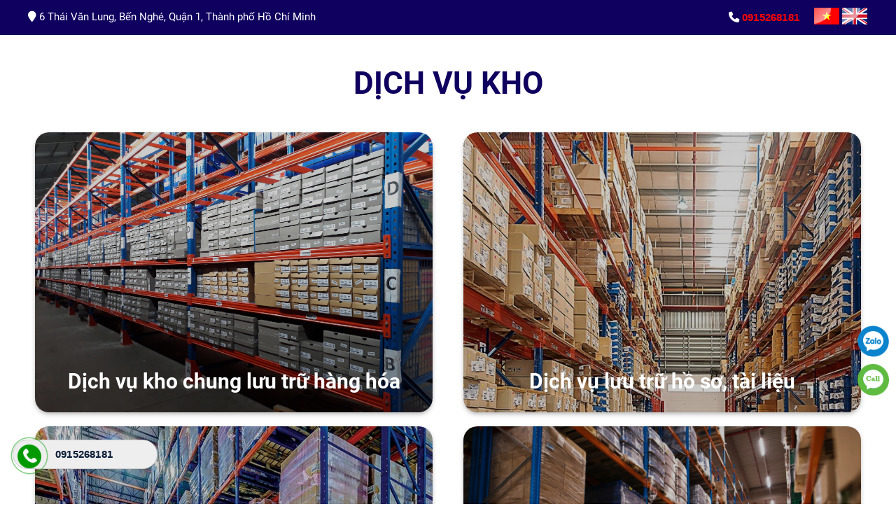

--- FILE ---
content_type: text/html; charset=utf-8
request_url: https://aalogistics.vn/?service=air-freight
body_size: 8959
content:


<!DOCTYPE html PUBLIC "-//W3C//DTD XHTML 1.0 Transitional//EN" "http://www.w3.org/TR/xhtml1/DTD/xhtml1-transitional.dtd"><html prefix="og: http://ogp.me/ns#" xmlns="http://www.w3.org/1999/xhtml" xml:lang="vi-vn" lang="vi-vn"><head>	<script type="text/javascript">var siteurl='/'; var tmplurl='/templates/ja_social/'; var isRTL = false;</script>
  <base href="https://aalogistics.vn/" />
  <meta http-equiv="content-type" content="text/html; charset=utf-8" />
  <meta name="keywords" content="cho thuê kho" />
  <meta property="og:title" content="Trang chủ" />
  <meta property="og:description" content="Công ty hàng đầu chuyên cung cấp các sản phẩm, dịch vụ chất lượng nhất. Cam kết uy tín và bảo hành dài hạn. Khách hàng luôn là thượng đế, đảm bảo hài lòng tất cả khách hàng khó tính nhất" />
  <meta name="description" content="Công ty hàng đầu chuyên cung cấp các sản phẩm, dịch vụ chất lượng nhất. Cam kết uy tín và bảo hành dài hạn. Khách hàng luôn là thượng đế, đảm bảo hài lòng tất cả khách hàng khó tính nhất" />
  <title>Trang chủ - aalogistics.vn</title>
  <script src="/rejslib.min.js" type="text/javascript"></script>
  <script src="/plugins/system/jqueryeasy/jquerynoconflict.js" type="text/javascript" async="async"></script>
  
  <script src="https://aalogistics.vn/modules/mod_unite_nivoslider/tmpl/js/jquery.nivo.slider.pack.js" type="text/javascript" defer="defer"></script>


<link rel="stylesheet" href="/templates/ja_social/css/template.css" type="text/css">
<script type="text/javascript" src="/templates/sticky-master/sticky-master/jquery.sticky.js"></script>
<meta name="google-site-verification" content="qA_4O1AWdSVsW6Wr2ax8BuuU9pS-q1FG7HbnNxv-mcc" />
<!-- Google tag (gtag.js) -->
<script async src="https://www.googletagmanager.com/gtag/js?id=G-05PWD0E22N"></script>
<script>
  window.dataLayer = window.dataLayer || [];
  function gtag(){dataLayer.push(arguments);}
  gtag('js', new Date());

  gtag('config', 'G-05PWD0E22N');
</script>	<link href="/../../../images/favico.ico" rel="shortcut icon" type="image/x-icon">

<script type="text/javascript" src="/templates/owl/docs/assets/owlcarousel/owl.carousel.min.js" defer></script>
<link rel="stylesheet" href="/templates/owl/all.css" type="text/css">

 
<meta name="viewport" content="width=device-width, initial-scale=1.0, user-scalable=yes">
<link rel="stylesheet" href="/templates/responsive/responsive.css" type="text/css">
<script async type="text/javascript" src="/templates/responsive/responsive.js"></script>
<link rel="stylesheet" href="/templates/fancybox/fancybox.css" type="text/css">
<script defer type="text/javascript" src="/templates/fancybox/fancybox.js"></script> 
<script type="text/javascript" src="/templates/sticky-master/sticky-master/jquery.sticky.js"></script>	</head><body id="bd" class="bd fs3 com_content  bodyhome_bd AddMore_OptionCom_content_ViewFeatured">	<div id="ja-khungchinh">	<div class="main">				<div id="ja-h1" style="display:none!important;">								<h1>Trang chủ - aalogistics.vn</h1>												<script async src="https://www.googletagmanager.com/gtag/js?id=UA-123456789-1"></script>			<script async>				window.dataLayer = window.dataLayer || [];				function gtag(){dataLayer.push(arguments);}				gtag('js', new Date());				gtag('config', 'UA-123456789-1');			</script>		</div>		<div id="ja-header">			<div class="header1">				<div class="main2">					<div class="header1_1">							<div class="ja-workshome" id="Mod369">						<div class="workshome-content">		

<div class="custom"  >
	<table>
<tbody>
<tr>
<td><i class="fa fa-map-marker"></i> 6 Thái Văn Lung, Bến Nghé, Quận 1, Thành phố Hồ Chí Minh</td>
</tr>
</tbody>
</table></div>
		</div>	</div>						</div>					<div class="header1_2">											</div>					<div class="header1_3">							<div class="ja-workshome" id="Mod434">						<div class="workshome-content">		

<div class="custom"  >
	<table>
<tbody>
<tr>
<td><i class="fa fa-phone"></i>&nbsp;<span style="color: #ff0000;"><strong><span style="font-family: SegoeuiPc, 'Segoe UI', 'San Francisco', 'Helvetica Neue', Helvetica, 'Lucida Grande', Roboto, Ubuntu, Tahoma, 'Microsoft Sans Serif', Arial, sans-serif; font-size: 15px; letter-spacing: 0.2px; white-space-collapse: preserve;">0915268181</span></strong></span></td>
<td>
<p><a href="/"><img src="/images/d_viet.jpg" width="36" height="24" alt="d viet" /></a>&nbsp;<a href="/en"><img src="/images/d_eng.jpg" width="36" height="24" alt="d eng" /></a></p>
</td>
</tr>
</tbody>
</table></div>
		</div>	</div>						</div>				</div>			</div>			<div class="header2">				<div class="main2">					<div class="header2_1">											</div>					<div class="header2_2">											</div>					<div class="header2_3">											</div>					<div class="header2_4">							<div class="ja-workshome" id="Mod378">						<div class="workshome-content">		

<div class="custom"  >
	<p><i class="fas fa-phone-volume"></i>&nbsp;<span style="color: #081c36; font-family: SegoeuiPc, 'Segoe UI', 'San Francisco', 'Helvetica Neue', Helvetica, 'Lucida Grande', Roboto, Ubuntu, Tahoma, 'Microsoft Sans Serif', Arial, sans-serif; font-size: 15px; letter-spacing: 0.2px; white-space-collapse: preserve;">0915268181</span></p>
<p><i class="fas fa-phone-volume"></i> 0909 888 222</p></div>
		</div>	</div>						</div>				</div>			</div>		</div>		<div id="ja-menungang">			<div class="menungang">				<div class="main2">						<div class="ja-workshome" id="Mod370">						<div class="workshome-content">		

<div class="custom"  >
	<p><a href="/"><img src="/images/logomoi.png" width="auto" height="60" alt="logomoi" /></a></p></div>
		</div>	</div>		<div class="ja-workshome" id="Mod366">						<div class="workshome-content">		
<ul class="menu level0">
<li class="item-991 current active">		<a href="/" >Trang chủ</a>
</li><li class="item-1010">		<a href="/gioi-thieu.html" >Giới thiệu</a>
</li><li class="item-1176 deeper parent">		<a href="/dich-vu-kho/" >Dịch vụ kho</a>
<ul class="level3"><li class="item-1185">		<a href="/dich-vu-kho-luu-tru-hang-hoa.html" >Dịch vụ kho lưu trữ hàng hóa </a>
</li><li class="item-1186">		<a href="/dich-vu-luu-tru-ho-so-tai-lieu.html" >Dịch vụ lưu trữ hồ sơ, tài liệu </a>
</li><li class="item-1193">		<a href="/dich-vu-kho-mat.html" >Dịch vụ kho mát </a>
</li><li class="item-1194">		<a href="/dich-vu-kho-chuyen-hang-tmdt.html" >Dịch vụ kho chuyên hàng TMĐT </a>
</li></ul></li><li class="item-1177 deeper parent">		<a href="/dich-vu-logistics/" >DỊCH VỤ LOGISTICS</a>
<ul class="level1"><li class="item-1195">		<a href="/cuoc-van-chuyen.html" >Cước vận chuyển </a>
</li><li class="item-1196">		<a href="/hai-quan.html" >Hải quan </a>
</li><li class="item-1197">		<a href="/trucking.html" >Trucking </a>
</li></ul></li><li class="item-1187">		<a href="/hinh-anh.html" >Hình Ảnh</a>
</li><li class="item-1003">		<a href="/tin-tuc/" >Tin tức</a>
</li><li class="item-1011">		<a href="https://client.aaw.vn/login" >QUẢN LÝ HÀNG HÓA</a>
</li></ul>
		</div>	</div>					</div>			</div>		</div>		<div id="ja-slideshow">			<div class="slideshow1">				<div class="main2">						<div class="ja-workshome" id="Mod300">						<div class="workshome-content">					
			<div class="nivo-slider-wrapper theme-default"">
				<div id="nivo_slider_300" class="nivoSlider">
																							<img src="https://aalogistics.vn/images/slideshow/H4.jpg" alt="H4" />
																
																							<img src="https://aalogistics.vn/images/H5.jpg" alt="H5" />
																
																							<img src="https://aalogistics.vn/images/H6.jpg" alt="H6" />
																
																							<img src="https://aalogistics.vn/images/H8.jpg" alt="H8" />
																
																							<img src="https://aalogistics.vn/images/H3.jpg" alt="H3" />
																
																							<img src="https://aalogistics.vn/images/H9.jpg" alt="H9" />
																
																							<img src="https://aalogistics.vn/images/H10.jpg" alt="H10" />
																
										</div>		
									
			</div>
						<script type="text/javascript" defer>	 			 			jQuery(document).ready(function(){jQuery('#nivo_slider_300').show().nivoSlider({effect:'fold,fade,sliceDownLeft,sliceDownRight,sliceUpLeft,sliceUpRight,sliceUpDownLeft,sliceUpDown,boxRandom,boxRain,boxRainReverse,boxRainGrow,boxRainGrowReverse',slices:15,boxCols:8,boxRows:4,animSpeed:500,pauseTime:3000,startSlide:0,directionNav:true,controlNav:true,controlNavThumbs:false,pauseOnHover:false,manualAdvance:false,prevText:'Prev',nextText:'Next',randomStart:false,beforeChange:function(){},afterChange:function(){},slideshowEnd:function(){},lastSlide:function(){},afterLoad:function(){}});}); 		</script>
			
		</div>	</div>					</div>			</div>			<div class="slideshow2">				<div class="main2">									</div>			</div>		</div>		<div id="ja-dinhhuong">			<div class="dinhhuong1">				<div class="main2">						<div class="ja-workshome" id="Mod380">						<div class="workshome-content">		<span class="breadcrumbs pathway">
<strong>Trang chủ</strong></span>		</div>	</div>					</div>			</div>		</div>		<div id="ja-extra">			<div class="extra1">				<div class="main2">						<div class="ja-workshome" id="Mod329">						<div class="workshome-content">		
<div id="k2Container k2ModuleBox329" class="itemListView">
				<div class="itemList">
			<div id="itemListLeading">
													<div class="itemRow">						<div class="itemContainer">
							<div class="catItemView groupLeading">
								<div class="catItemImageBlock">
																														<a href="/gioi-thieu.html">
												<img src="/media/k2/items/cache/938a195f8810cb9b31c6503221891897_L.jpg" alt="GIỚI THIỆU VỀ C&Ocirc;NG TY CỔ PHẦN GIAO NHẬN VẬN TẢI AA"/>
											</a>
																											</div>
								<div class="catItemThongTin">
																																														<h3 class="catItemTitle"><a href="/gioi-thieu.html">GIỚI THIỆU VỀ CÔNG TY CỔ PHẦN GIAO NHẬN VẬN TẢI AA</a></h3>
																																																																																											<div class="catItemExtraFields">
																																				<li class="typeTextarea group1 id1">
																													<span class="catItemExtraFieldsLabel">Mô tả</span>
															<span class="catItemExtraFieldsValue"><p>Công ty cổ phần Eurocom được thành lập từ năm 2012, hoạt động trong các lĩnh vực:</p>
<p>+ Đào tạo</p>
<p>+ Tư vấn du học</p>
<p>+ Tư vấn việc làm ngoài nước</p>
<p>Từ năm 2014 đến nay, Eurocom đã đưa gần 2000 học viên sang Đức để học tập và làm việc.</p></span>
																											</li>
																																	</div>
																																																																																											<div class="k2ReadMore catItemReadMore">
											<a href="/gioi-thieu.html">
												<i class="fa fa-pencil-square-o"></i>Xem thêm...											</a>
										</div>
																																			</div>
							</div>
						</div>
					</div>							</div>
		</div>
			</div>
		</div>	</div>					</div>			</div>			<div class="extra2">				<div class="main2">						<div class="ja-workshome" id="Mod416">						<div class="workshome-content">		
<ul class="menu level0">
<li class="item-1169">		<a href="/" ><img src="/images/slideshow/6efc764f-cec1-4f27-a502-54a3c6badae5.png" alt="Lấy hàng tiện lợi" /><span class="image-title">Lấy hàng tiện lợi</span> <span class="menu-desc">Sau khi đặt dịch vụ trực tuyến, qua điện thoại hay email, chúng tôi đến lấy hàng tại địa điểm của bạn.</span></a>
</li><li class="item-1170">		<a href="/" ><img src="/images/slideshow/658ad707-9124-4f75-9da8-5ce92edb5958.png" alt="Lưu trữ an toàn" /><span class="image-title">Lưu trữ an toàn</span> <span class="menu-desc">Chúng tôi lưu trữ an toàn tại cơ sở kho cho thuê được trang bị hệ thống điều hòa, làm mát của chúng tôi.</span></a>
</li><li class="item-1171">		<a href="/" ><img src="/images/slideshow/7a7c02d5-2b91-439e-81f9-9b8e8ddfb555.png" alt="Giao trả dễ dàng" /><span class="image-title">Giao trả dễ dàng</span> <span class="menu-desc">Khi bạn cần, chúng tôi sẽ giao trả tài sản của bạn theo yêu cầu. Thời gian vận chuyển linh hoạt.</span></a>
</li></ul>
		</div>	</div>					</div>			</div>			<div class="extra3">				<div class="main2">						<div class="ja-workshome" id="Mod430">						<div class="workshome-title"><h2><span>DỊCH VỤ KHO</span></h2></div>				<div class="workshome-content">		
<ul class="menu level0">
<li class="item-1178">		<a href="/dich-vu-kho-chung-luu-tru-hang-hoa.html" ><img src="/images/slideshow/O ke tieu chuan - Standard Cells.jpg" alt="Dịch vụ kho chung lưu trữ hàng hóa" /><div class="image-title">Dịch vụ kho chung lưu trữ hàng hóa</div> <span class="menu-desc">Hàng hóa được lưu trữ trên hệ thống ô kệ tiêu chuẩn, đảm bảo an toàn trong môi trường thoang mát, có Camera an ninh và bảo vệ 24/24. Kho được chứng nhận tiêu chuẩn PCCC quốc gia</span></a>
</li><li class="item-1179">		<a href="/dich-vu-luu-tru-ho-so-tai-lieu.html" ><img src="/images/slideshow/bg2.jpg" alt="Dịch vụ lưu trữ hồ sơ, tài liệu" /><div class="image-title">Dịch vụ lưu trữ hồ sơ, tài liệu</div> <span class="menu-desc">Sắp xếp khoa học, tiết kiệm không gian và chi phí. Đáp ứng yêu cầu trích lục hồ sơ, tài liệu của khách hàng nhanh chóng, chính xác.</span></a>
</li><li class="item-1180">		<a href="/dich-vu-cho-thue-kho-mat.html" ><img src="/images/slideshow/kho-lanh-3.jpg" alt="Dịch vụ cho thuê kho mát" /><div class="image-title">Dịch vụ cho thuê kho mát</div> <span class="menu-desc">Nhiệt độ luôn đảm bảo ổn định từ 25 độ C ~ 27 độ C toàn thời gian, tạo môi trường lý tưởng và an toàn cho khách hàng lưu kho hàng mỹ phẩm, dược phẩm, thực phẩm chức năng, …</span></a>
</li><li class="item-1181">		<a href="/dich-vu-kho-hang-chuyen-cho-thuong-mai-dien-tu.html" ><img src="/images/slideshow/interior-large-distribution-warehouse-with-shelves-stacked-with-palettes-goods-ready-market-scaled.jpg" alt="Dịch vụ kho hàng chuyên cho TMĐT" /><div class="image-title">Dịch vụ kho hàng chuyên cho TMĐT</div> <span class="menu-desc">Giúp khách hàng cắt giảm chi phí thuê kho bãi, nhân sự, quản lý. Chúng tôi thay bạn quản lý đơn hàng, lập hóa đơn, đóng gói bao bì mỗi đơn hàng, giao đơn hàng cho shipper và thu tiền hộ.</span></a>
</li></ul>
		</div>	</div>					</div>			</div>			<div class="extra3_0">				<div class="main2">						<div class="ja-workshome" id="Mod437">						<div class="workshome-title"><h2><span>DỊCH VỤ LOGISTICS </span></h2></div>				<div class="workshome-content">		
<div id="k2Container k2ModuleBox437" class="itemListView">
				<div class="itemList">
			<div id="itemListLeading">
													<div class="itemRow">						<div class="itemContainer">
							<div class="catItemView groupLeading">
								<div class="catItemImageBlock">
																														<a href="/dich-vu-logistics/cuoc-van-chuyen.html">
												<img src="/media/k2/items/cache/39a27618f1dc54b80987c6706135e6b7_L.jpg" alt="Cước vận chuyển"/>
											</a>
																											</div>
								<div class="catItemThongTin">
																																														<h3 class="catItemTitle"><a href="/dich-vu-logistics/cuoc-van-chuyen.html">Cước vận chuyển</a></h3>
																																																																																											<div class="catItemExtraFields">
																																				<li class="typeTextarea group1 id1">
																													<span class="catItemExtraFieldsLabel">Mô tả</span>
															<span class="catItemExtraFieldsValue"><p>Các chuỗi dịch vụ cung cấp từ khâu tìm kiếm nhà cung cấp, đàm phán ký kết hợp đồng, chuẩn bị chứng từ, bảo hiểm, giám định, phân tích phân loại, tổ chức đóng gói, lưu kho, thuê phương tiện vận tải, khai báo thủ tục hải quan, v.v.,</p></span>
																											</li>
																																	</div>
																																																																																											<div class="k2ReadMore catItemReadMore">
											<a href="/dich-vu-logistics/cuoc-van-chuyen.html">
												<i class="fa fa-pencil-square-o"></i>Xem thêm...											</a>
										</div>
																																			</div>
							</div>
						</div>
					</div>									<div class="itemRow">						<div class="itemContainer">
							<div class="catItemView groupLeading">
								<div class="catItemImageBlock">
																														<a href="/dich-vu-logistics/hai-quan.html">
												<img src="/media/k2/items/cache/1ea804dbf6a45ba977293c237ecc1b08_L.jpg" alt="Hải quan"/>
											</a>
																											</div>
								<div class="catItemThongTin">
																																														<h3 class="catItemTitle"><a href="/dich-vu-logistics/hai-quan.html">Hải quan</a></h3>
																																																																																											<div class="catItemExtraFields">
																																				<li class="typeTextarea group1 id1">
																													<span class="catItemExtraFieldsLabel">Mô tả</span>
															<span class="catItemExtraFieldsValue"><p>Thủ tục hải quan là một trong những khâu quan trọng đối với việc xuất khẩu, nhập khẩu hàng hóa. Đây cũng là khâu dễ phát sinh nhiều vấn đề nằm ngoài dự kiến của doanh nghiệp.</p></span>
																											</li>
																																	</div>
																																																																																											<div class="k2ReadMore catItemReadMore">
											<a href="/dich-vu-logistics/hai-quan.html">
												<i class="fa fa-pencil-square-o"></i>Xem thêm...											</a>
										</div>
																																			</div>
							</div>
						</div>
					</div>									<div class="itemRow">						<div class="itemContainer">
							<div class="catItemView groupLeading">
								<div class="catItemImageBlock">
																														<a href="/dich-vu-logistics/trucking.html">
												<img src="/media/k2/items/cache/47e29f9fe96a1771642fb05ac8a8fd00_L.jpg" alt="Trucking"/>
											</a>
																											</div>
								<div class="catItemThongTin">
																																														<h3 class="catItemTitle"><a href="/dich-vu-logistics/trucking.html">Trucking</a></h3>
																																																																																											<div class="catItemExtraFields">
																																				<li class="typeTextarea group1 id1">
																													<span class="catItemExtraFieldsLabel">Mô tả</span>
															<span class="catItemExtraFieldsValue"><p>Vận chuyển đường bộ kết nối cảng biển, sân bay quốc tế với khắp các tỉnh thành của Việt Nam.</p></span>
																											</li>
																																	</div>
																																																																																											<div class="k2ReadMore catItemReadMore">
											<a href="/dich-vu-logistics/trucking.html">
												<i class="fa fa-pencil-square-o"></i>Xem thêm...											</a>
										</div>
																																			</div>
							</div>
						</div>
					</div>							</div>
		</div>
			</div>
		</div>	</div>					</div>			</div>			<div class="extra4">				<div class="main2">						<div class="ja-workshome" id="Mod418">						<div class="workshome-title"><h2><span>TẠI SAO BẠN NÊN CHỌN CHÚNG TÔI ?</span></h2></div>				<div class="workshome-content">		
<ul class="menu level0">
<li class="item-1172">		<a href="/" ><img src="/images/slideshow/hinh3.png" alt="Sử dụng công nghệ quản lý kho thông minh theo barcode, đem lại hiệu quả quản lý cao, an toàn. " /><span class="image-title">Sử dụng công nghệ quản lý kho thông minh theo barcode, đem lại hiệu quả quản lý cao, an toàn. </span> </a>
</li><li class="item-1173">		<a href="/" ><img src="/images/slideshow/hinh6.png" alt="Giá dịch vụ kho cạnh tranh " /><span class="image-title">Giá dịch vụ kho cạnh tranh </span> </a>
</li><li class="item-1174">		<a href="/component/k2/?Itemid=1174" ><img src="/images/slideshow/hinh4.png" alt="Đội ngũ nhân viên kho có nhiều năm kinh nghiệm. Quy trình quản lý chuyên nghiệp, thủ tục xuất nhập kho chặt chẽ, an toàn, nhanh chóng. " /><span class="image-title">Đội ngũ nhân viên kho có nhiều năm kinh nghiệm. Quy trình quản lý chuyên nghiệp, thủ tục xuất nhập kho chặt chẽ, an toàn, nhanh chóng. </span> </a>
</li><li class="item-1175">		<a href="/" ><img src="/images/slideshow/24h-icon2.png" alt="Vị trí trung tâm, thuận tiện đi lại, giao hàng nhanh chóng. " /><span class="image-title">Vị trí trung tâm, thuận tiện đi lại, giao hàng nhanh chóng. </span> </a>
</li><li class="item-1183">		<a href="/" ><img src="/images/slideshow/iconkhobai.png" alt="Hình thức dịch vụ kho đa dạng, diện tích thuê lớn nhỏ, linh hoạt về thời gian thuê ngắn hạn hoặc dài hạn " /><span class="image-title">Hình thức dịch vụ kho đa dạng, diện tích thuê lớn nhỏ, linh hoạt về thời gian thuê ngắn hạn hoặc dài hạn </span> </a>
</li><li class="item-1184">		<a href="/" ><img src="/images/slideshow/hinh1.png" alt="Cơ sở hạ tầng tiêu chuẩn quốc tế, trang thiết bị máy móc hiện đại với đầy đủ hệ thống PCCC, bảo vệ, camera 24/24 " /><span class="image-title">Cơ sở hạ tầng tiêu chuẩn quốc tế, trang thiết bị máy móc hiện đại với đầy đủ hệ thống PCCC, bảo vệ, camera 24/24 </span> </a>
</li></ul>
		</div>	</div>					</div>			</div>			<div class="extra6">				<div class="main2">						<div class="ja-workshome" id="Mod428">						<div class="workshome-title"><h2><span>Giá trị cốt lõi</span></h2></div>				<div class="workshome-content">		

<div class="custom"  >
	<div class="box">
<div class="box-gia-tri-1 wow fadeInUpSmall" data-wow-delay="0.1s" style="visibility: visible; animation-delay: 0.1s; animation-name: fadeInUpSmall;">
<div class="d-flex justify-content-between align-items-center">
<div class="box-gia-tri-1-title">
<h3>TẦM NHÌN CỦA AAL</h3>
</div>
<div class="box-gia-tri-1-content">
<article class="scrollnoidungbox1">Chúng tôi hướng đến hình ảnh của một đơn vị cung cấp dịch vụ và vận hành kho hàng chuyên nghiệp số một hàng đầu Việt Nam trong lĩnh vực lưu trữ, cho thuê kho bãi, giao nhận hàng hóa,….. thiết kế và cải tiến mô hình cho thuê dịch vụ kho ngày càng hiện đại, tự động hóa, giá tốt và tiện lợi nhất cho mọi đối tượng khách hàng. </article>
</div>
</div>
</div>
<div class="box-gia-tri-2 box-gia-tri-circle wow fadeInUpSmall" data-wow-delay="0.2s" style="visibility: visible; animation-delay: 0.2s; animation-name: fadeInUpSmall;">
<div class="box-gia-tri-circle-inner">
<div class="position-relative z1">
<h3>Mục tiêu </h3>
<article class="scrollnoidungbox2">Trở thành kho vận hành thông minh uy tín, có quy mô lớn nhất và hiểu quả nhất khu vực phía Nam trong giai đoạn 2022 ~ 2025.</article>
</div>
</div>
</div>
</div>
<div class="box">
<div class="box-gia-tri-3 box-gia-tri-circle wow fadeInUpSmall" data-wow-delay="0.3s" style="visibility: visible; animation-delay: 0.3s; animation-name: fadeInUpSmall;">
<div class="box-gia-tri-circle-inner">
<div class="position-relative z1">
<h3>Triết lý kinh doanh</h3>
<article class="scrollnoidungbox2">Kho AA Logistics Warehouse Fulfillment lấy phương châm “Trung thực, trách nhiệm” làm giá trị cốt lõi. </article>
</div>
</div>
</div>
<div class="box-gia-tri-4 wow fadeInUpSmall" data-wow-delay="0.4s" style="visibility: visible; animation-delay: 0.4s; animation-name: fadeInUpSmall;">
<div class="box-gia-tri-4-title">
<h3>SỨ MỆNH</h3>
</div>
<div class="box-gia-tri-4-content">
<article class="scrollnoidungbox4">
<p>Chúng tôi cung cấp dịch vụ kho thông minh áp dụng công nghệ quản lý Barcodes hiện đại phục vụ mọi khách hàng lớn và nhỏ&nbsp;&nbsp;</p>
<p>Thực tế hóa giải pháp Logistics tổng thể đồng bộ nhất hiện nay đáp ứng mọi yêu cầu của khách hàng từ khâu vận chuyển, thông quan, lưu trữ&nbsp;&nbsp;</p>
</article>
</div>
</div>
</div></div>
		</div>	</div>					</div>			</div>			<div class="extra7">				<div class="main2">									</div>			</div>					<div class="extra8">				<div class="main2">						<div class="ja-workshome" id="Mod426">						<div class="workshome-title"><h2><span>Hình Ảnh</span></h2></div>				<div class="workshome-content">		<div class="nivo-gallery">
	<div class="nivo-gallery-wrapper" id="nivo-gallery426">
		<div class="nivo-gallery-row">				<div class="nivo-gallery-block">
					<a class="nivo-gallery-spacer" href="https://aalogistics.vn/images/slideshow/O ke tieu chuan - Standard Cells.jpg" data-fancybox="nivo-gallery-426" data-thumb="https://aalogistics.vn/images/slideshow/O ke tieu chuan - Standard Cells.jpg">
						<img class="nivo-gallery-img" data-parent="nivo-gallery426" src="https://aalogistics.vn/images/slideshow/O ke tieu chuan - Standard Cells.jpg" alt="O ke tieu chuan - Standard Cells" />
											</a>
				</div>
								<div class="nivo-gallery-block">
					<a class="nivo-gallery-spacer" href="https://aalogistics.vn/images/slideshow/kho-lanh-3.jpg" data-fancybox="nivo-gallery-426" data-thumb="https://aalogistics.vn/images/slideshow/kho-lanh-3.jpg">
						<img class="nivo-gallery-img" data-parent="nivo-gallery426" src="https://aalogistics.vn/images/slideshow/kho-lanh-3.jpg" alt="kho-lanh-3" />
											</a>
				</div>
								<div class="nivo-gallery-block">
					<a class="nivo-gallery-spacer" href="https://aalogistics.vn/images/slideshow/bg2.jpg" data-fancybox="nivo-gallery-426" data-thumb="https://aalogistics.vn/images/slideshow/bg2.jpg">
						<img class="nivo-gallery-img" data-parent="nivo-gallery426" src="https://aalogistics.vn/images/slideshow/bg2.jpg" alt="bg2" />
											</a>
				</div>
								<div class="nivo-gallery-block">
					<a class="nivo-gallery-spacer" href="https://aalogistics.vn/images/slideshow/_TAM9695.jpg" data-fancybox="nivo-gallery-426" data-thumb="https://aalogistics.vn/images/slideshow/_TAM9695.jpg">
						<img class="nivo-gallery-img" data-parent="nivo-gallery426" src="https://aalogistics.vn/images/slideshow/_TAM9695.jpg" alt="_TAM9695" />
											</a>
				</div>
								<div class="nivo-gallery-block">
					<a class="nivo-gallery-spacer" href="https://aalogistics.vn/images/slideshow/_TAM9768.jpg" data-fancybox="nivo-gallery-426" data-thumb="https://aalogistics.vn/images/slideshow/_TAM9768.jpg">
						<img class="nivo-gallery-img" data-parent="nivo-gallery426" src="https://aalogistics.vn/images/slideshow/_TAM9768.jpg" alt="_TAM9768" />
											</a>
				</div>
								<div class="nivo-gallery-block">
					<a class="nivo-gallery-spacer" href="https://aalogistics.vn/images/H10.jpg" data-fancybox="nivo-gallery-426" data-thumb="https://aalogistics.vn/images/H10.jpg">
						<img class="nivo-gallery-img" data-parent="nivo-gallery426" src="https://aalogistics.vn/images/H10.jpg" alt="H10" />
											</a>
				</div>
								<div class="nivo-gallery-block">
					<a class="nivo-gallery-spacer" href="https://aalogistics.vn/images/slideshow/1.jpg" data-fancybox="nivo-gallery-426" data-thumb="https://aalogistics.vn/images/slideshow/1.jpg">
						<img class="nivo-gallery-img" data-parent="nivo-gallery426" src="https://aalogistics.vn/images/slideshow/1.jpg" alt="1" />
											</a>
				</div>
								<div class="nivo-gallery-block">
					<a class="nivo-gallery-spacer" href="https://aalogistics.vn/images/slideshow/ohhhhhh.jpg" data-fancybox="nivo-gallery-426" data-thumb="https://aalogistics.vn/images/slideshow/ohhhhhh.jpg">
						<img class="nivo-gallery-img" data-parent="nivo-gallery426" src="https://aalogistics.vn/images/slideshow/ohhhhhh.jpg" alt="ohhhhhh" />
											</a>
				</div>
								<div class="nivo-gallery-block">
					<a class="nivo-gallery-spacer" href="https://aalogistics.vn/images/slideshow/shutterstock_722794939.jpg" data-fancybox="nivo-gallery-426" data-thumb="https://aalogistics.vn/images/slideshow/shutterstock_722794939.jpg">
						<img class="nivo-gallery-img" data-parent="nivo-gallery426" src="https://aalogistics.vn/images/slideshow/shutterstock_722794939.jpg" alt="shutterstock_722794939" />
											</a>
				</div>
				</div>	</div>
	<style type="text/css">
		#nivo-gallery426 .nivo-gallery-block{
			padding:1%;
			width:8.3333333333333%;
		}
	</style>
</div>		</div>	</div>					</div>			</div>				<div class="extra5">				<div class="main2">						<div class="ja-workshome" id="Mod419">						<div class="workshome-title"><h2><span>Tin tức</span></h2></div>				<div class="workshome-content">		
<div id="k2Container k2ModuleBox419" class="itemListView">
				<div class="itemList">
			<div id="itemListLeading">
													<div class="itemRow">						<div class="itemContainer">
							<div class="catItemView groupLeading">
								<div class="catItemImageBlock">
																														<a href="/cac-loai-xe-container-pho-bien-khi-van-chuyen-hang-hoa-chuyen-dung-hien-nay.html">
												<img src="/media/k2/items/cache/cef8e7ed10ffa07bd8535ec35e230013_L.jpg" alt="C&Aacute;C LOẠI XE CONTAINER PHỔ BIẾN KHI VẬN CHUYỂN H&Agrave;NG H&Oacute;A CHUY&Ecirc;N DỤNG HIỆN NAY"/>
											</a>
																											</div>
								<div class="catItemThongTin">
																																														<h3 class="catItemTitle"><a href="/cac-loai-xe-container-pho-bien-khi-van-chuyen-hang-hoa-chuyen-dung-hien-nay.html">CÁC LOẠI XE CONTAINER PHỔ BIẾN KHI VẬN CHUYỂN HÀNG HÓA CHUYÊN DỤNG HIỆN NAY</a></h3>
																																																																																											<div class="catItemExtraFields">
																																				<li class="typeTextarea group1 id1">
																													<span class="catItemExtraFieldsLabel">Mô tả</span>
															<span class="catItemExtraFieldsValue"><p class="MsoNormal" style="text-align: justify; line-height: 14.95px;"><b><i><span style="font-size: 12pt; line-height: 18.4px; font-family: 'Times New Roman', serif;">Kích thước container có những loại nào? có những loại xe container nào? Cùng</span></i></b><b><i><span style="font-size: 12pt; line-height: 18.4px; font-family: 'Times New Roman', serif;">&nbsp;<span lang="VI">Kho AA Logistics</span></span></i></b><b><i><span style="font-size: 12pt; line-height: 18.4px; font-family: 'Times New Roman', serif;">&nbsp;tìm hiểu về các loại xe container được sử dụng phổ biế nhất hiện nay để vận chuyển hàng hóa.</span></i></b><span style="font-size: 12pt; line-height: 18.4px; font-family: 'Times New Roman', serif;"><o:p></o:p></span></p>
<p class="MsoNormal" style="text-align: justify; line-height: 14.95px;"><span style="font-size: 12pt; line-height: 18.4px; font-family: 'Times New Roman', serif;">Theo định nghĩa của&nbsp;FIATA – Liên đoàn các Hiệp hội Giao nhận Vận tải Quốc tế&nbsp;thì container là hệ thống vận chuyển hàng hóa đa phương thức.&nbsp;</span></p></span>
																											</li>
																																	</div>
																																																																																											<div class="k2ReadMore catItemReadMore">
											<a href="/cac-loai-xe-container-pho-bien-khi-van-chuyen-hang-hoa-chuyen-dung-hien-nay.html">
												<i class="fa fa-pencil-square-o"></i>Xem thêm...											</a>
										</div>
																																			</div>
							</div>
						</div>
					</div>									<div class="itemRow">						<div class="itemContainer">
							<div class="catItemView groupLeading">
								<div class="catItemImageBlock">
																														<a href="/quy-tac-quan-ly-hang-ton-kho-80-20.html">
												<img src="/media/k2/items/cache/dc9e231f652301f80ea8e901bd9ec18a_L.jpg" alt="Quy Tắc Quản L&yacute; H&agrave;ng Tồn Kho 80/20"/>
											</a>
																											</div>
								<div class="catItemThongTin">
																																														<h3 class="catItemTitle"><a href="/quy-tac-quan-ly-hang-ton-kho-80-20.html">Quy Tắc Quản Lý Hàng Tồn Kho 80/20</a></h3>
																																																																																											<div class="catItemExtraFields">
																																				<li class="typeTextarea group1 id1">
																													<span class="catItemExtraFieldsLabel">Mô tả</span>
															<span class="catItemExtraFieldsValue"><p><span style="font-size: 110%; text-align: justify; font-family: verdana, geneva; color: #999999;">Quy tắc cho rằng 80% kết quả đến từ 20% nguyên nhân. Trong trường hợp hàng tồn kho, nó thường cho thấy 80% lợi nhuận đến từ 20%...</span></p></span>
																											</li>
																																	</div>
																																																																																											<div class="k2ReadMore catItemReadMore">
											<a href="/quy-tac-quan-ly-hang-ton-kho-80-20.html">
												<i class="fa fa-pencil-square-o"></i>Xem thêm...											</a>
										</div>
																																			</div>
							</div>
						</div>
					</div>									<div class="itemRow">						<div class="itemContainer">
							<div class="catItemView groupLeading">
								<div class="catItemImageBlock">
																														<a href="/tim-hieu-gia-cong-quoc-te.html">
												<img src="/media/k2/items/cache/86e8e67edae9219d12d438efd5f5a939_L.jpg" alt="T&igrave;m hiểu Gia c&ocirc;ng quốc tế"/>
											</a>
																											</div>
								<div class="catItemThongTin">
																																														<h3 class="catItemTitle"><a href="/tim-hieu-gia-cong-quoc-te.html">Tìm hiểu Gia công quốc tế</a></h3>
																																																																																											<div class="catItemExtraFields">
																																				<li class="typeTextarea group1 id1">
																													<span class="catItemExtraFieldsLabel">Mô tả</span>
															<span class="catItemExtraFieldsValue"><p><b style="text-align: justify;"><span style="font-size: 12pt; line-height: 18.4px; font-family: 'Times New Roman', serif;">Gia công quốc tế</span></b><span style="text-align: justify; font-size: 12pt; line-height: 18.4px; font-family: 'Times New Roman', serif;">&nbsp;là một khái niệm thường gặp trong lĩnh vực sản xuất và kinh doanh xuất nhập khẩu. Việc hiểu rõ gia công quốc tế là gì cũng là vô cùng quan trọng để có thể đưa ra lựa chọn đúng đắn nhất cho doanh nghiệp của mình và tránh một số vấn đề và sự chậm trễ, làm ảnh hưởng nghiêm trọng đến chuỗi cung ứng hàng hóa của bạn.</span></p></span>
																											</li>
																																	</div>
																																																																																											<div class="k2ReadMore catItemReadMore">
											<a href="/tim-hieu-gia-cong-quoc-te.html">
												<i class="fa fa-pencil-square-o"></i>Xem thêm...											</a>
										</div>
																																			</div>
							</div>
						</div>
					</div>									<div class="itemRow">						<div class="itemContainer">
							<div class="catItemView groupLeading">
								<div class="catItemImageBlock">
																														<a href="/ban-kinh-doanh-my-pham-ban-dang-tim-kho-hang-dat-chuan-ve-ca-co-so-vat-chat-va-nhan-su-kho.html">
												<img src="/media/k2/items/cache/817a0b87c8b4a5b09390d4c2ae24ca96_L.jpg" alt="Bạn kinh doanh mỹ phẩm ?  ✨Bạn đang t&igrave;m kho h&agrave;ng đạt chuẩn về cả cơ sở vật chất v&agrave; nh&acirc;n sự kho ?"/>
											</a>
																											</div>
								<div class="catItemThongTin">
																																														<h3 class="catItemTitle"><a href="/ban-kinh-doanh-my-pham-ban-dang-tim-kho-hang-dat-chuan-ve-ca-co-so-vat-chat-va-nhan-su-kho.html">Bạn kinh doanh mỹ phẩm ?  ✨Bạn đang tìm kho hàng đạt chuẩn về cả cơ sở vật chất và nhân sự kho ?</a></h3>
																																																																																											<div class="catItemExtraFields">
																																				<li class="typeTextarea group1 id1">
																													<span class="catItemExtraFieldsLabel">Mô tả</span>
															<span class="catItemExtraFieldsValue"><p class="MsoNoSpacing" style="text-align: justify; line-height: 14.95px;"><span style="font-size: 12pt; line-height: 18.4px; font-family: 'Times New Roman', serif;">Bạn kinh doanh mỹ phẩm ?<o:p></o:p></span></p>
<p class="MsoNoSpacing" style="text-align: justify; line-height: 14.95px;"><span style="font-size: 12pt; line-height: 18.4px; font-family: 'Times New Roman', serif;"><img width="16" height="16" src="file:///C:/Users/Admin/AppData/Local/Temp/msohtmlclip1/01/clip_image001.png" alt="✨" v:shapes="Picture_x0020_42" style="transition-property: all;" /></span><span style="font-size: 12pt; line-height: 18.4px; font-family: 'Times New Roman', serif;">Bạn đang tìm kho hàng đạt chuẩn về cả cơ sở vật chất và nhân sự kho<o:p></o:p></span></p>
<p class="MsoNoSpacing" style="text-align: justify; line-height: 14.95px;"><span style="font-size: 12pt; line-height: 18.4px; font-family: 'Times New Roman', serif;">----<o:p></o:p></span></p>
<p class="MsoNoSpacing" style="text-align: justify; line-height: 14.95px;"><span style="font-size: 12pt; line-height: 18.4px; font-family: 'Times New Roman', serif;">AA Logistics sở hữu hệ thống kho mát</span><span style="font-size: 12pt; line-height: 18.4px; font-family: 'Times New Roman', serif;">&nbsp;<span lang="VI">đạt&nbsp;</span></span><span style="font-size: 12pt; line-height: 18.4px; font-family: 'Times New Roman', serif;">chuẩn</span><span style="font-size: 12pt; line-height: 18.4px; font-family: 'Times New Roman', serif;">&nbsp;</span><span style="font-size: 12pt; line-height: 18.4px; font-family: 'Times New Roman', serif;">:<o:p></o:p></span></p>
<p class="MsoNoSpacing" style="text-align: justify; line-height: 14.95px;"><span style="font-size: 12pt; line-height: 18.4px; font-family: 'Times New Roman', serif;"><img width="16" height="16" src="file:///C:/Users/Admin/AppData/Local/Temp/msohtmlclip1/01/clip_image002.png" alt="⛳️" v:shapes="Picture_x0020_41" style="transition-property: all;" /></span><span style="font-size: 12pt; line-height: 18.4px; font-family: 'Times New Roman', serif;">&nbsp;Kho Hồ Chí Minh</span><span lang="VI" style="font-size: 12pt; line-height: 18.4px; font-family: 'Times New Roman', serif;"><o:p></o:p></span></p>
<p class="MsoNoSpacing" style="text-align: justify; line-height: 14.95px;"><span style="font-size: 12pt; line-height: 18.4px; font-family: 'Times New Roman', serif;"><img width="16" height="16" src="file:///C:/Users/Admin/AppData/Local/Temp/msohtmlclip1/01/clip_image003.png" alt="✔" v:shapes="Picture_x0020_39" style="transition-property: all;" /></span><span style="font-size: 12pt; line-height: 18.4px; font-family: 'Times New Roman', serif;">FMCG warehouse</span><span style="font-size: 12pt; line-height: 18.4px; font-family: 'Times New Roman', serif;">&nbsp;<span lang="VI">(kho nhiệt độ thường, kho phân phối)&nbsp;</span></span><span style="font-size: 12pt; line-height: 18.4px; font-family: 'Times New Roman', serif;">: 1</span><span lang="VI" style="font-size: 12pt; line-height: 18.4px; font-family: 'Times New Roman', serif;">200 pallets<o:p></o:p></span></p>
<p class="MsoNoSpacing" style="text-align: justify; line-height: 14.95px;"><span style="font-size: 12pt; line-height: 18.4px; font-family: 'Times New Roman', serif;"><img width="16" height="16" src="file:///C:/Users/Admin/AppData/Local/Temp/msohtmlclip1/01/clip_image003.png" alt="✔" v:shapes="Picture_x0020_34" style="transition-property: all;" /></span><span style="font-size: 12pt; line-height: 18.4px; font-family: 'Times New Roman', serif;">FMCG space: 1200 pallets</span></p></span>
																											</li>
																																	</div>
																																																																																											<div class="k2ReadMore catItemReadMore">
											<a href="/ban-kinh-doanh-my-pham-ban-dang-tim-kho-hang-dat-chuan-ve-ca-co-so-vat-chat-va-nhan-su-kho.html">
												<i class="fa fa-pencil-square-o"></i>Xem thêm...											</a>
										</div>
																																			</div>
							</div>
						</div>
					</div>									<div class="itemRow">						<div class="itemContainer">
							<div class="catItemView groupLeading">
								<div class="catItemImageBlock">
																														<a href="/dich-vu-kho-thong-minh-aa-trai-tim-cua-moi-giao-thuong-hang-hoa.html">
												<img src="/media/k2/items/cache/f8091000de3f026d209837e21bc2e700_L.jpg" alt="Dịch Vụ Kho Th&ocirc;ng Minh AA - Tr&aacute;i Tim của Mọi Giao Thương H&agrave;ng H&oacute;a"/>
											</a>
																											</div>
								<div class="catItemThongTin">
																																														<h3 class="catItemTitle"><a href="/dich-vu-kho-thong-minh-aa-trai-tim-cua-moi-giao-thuong-hang-hoa.html">Dịch Vụ Kho Thông Minh AA - Trái Tim của Mọi Giao Thương Hàng Hóa</a></h3>
																																																																																											<div class="catItemExtraFields">
																																				<li class="typeTextarea group1 id1">
																													<span class="catItemExtraFieldsLabel">Mô tả</span>
															<span class="catItemExtraFieldsValue"><p><span style="font-family: 'Times New Roman', serif; font-size: 16px; text-align: justify;">Kho hàng thông minh AA không chỉ là nơi lưu trữ hàng hóa mà còn là trái tim của mọi giao thương. Chính nhờ vai trò quan trọng này mà việc quản lý và phát triển hệ thống dịch vụ kho thông minh AA hàng ngày càng được chú trọng, để đảm bảo sự phát triển bền vững và thịnh vượng của tất cả đơn vị đang thuê dịch vụ kho thông minh AA.</span></p></span>
																											</li>
																																	</div>
																																																																																											<div class="k2ReadMore catItemReadMore">
											<a href="/dich-vu-kho-thong-minh-aa-trai-tim-cua-moi-giao-thuong-hang-hoa.html">
												<i class="fa fa-pencil-square-o"></i>Xem thêm...											</a>
										</div>
																																			</div>
							</div>
						</div>
					</div>									<div class="itemRow">						<div class="itemContainer">
							<div class="catItemView groupLeading">
								<div class="catItemImageBlock">
																														<a href="/danh-sach-nhung-de-tai-ve-chu-de-kho-va-dich-vu-kho-ma-sinh-vien-quan-tam.html">
												<img src="/media/k2/items/cache/e2acd849d365015ef08ef5b696dc9e31_L.jpg" alt="Danh s&aacute;ch những đề t&agrave;i về chủ đề kho v&agrave; dịch vụ kho m&agrave; sinh vi&ecirc;n quan t&acirc;m"/>
											</a>
																											</div>
								<div class="catItemThongTin">
																																														<h3 class="catItemTitle"><a href="/danh-sach-nhung-de-tai-ve-chu-de-kho-va-dich-vu-kho-ma-sinh-vien-quan-tam.html">Danh sách những đề tài về chủ đề kho và dịch vụ kho mà sinh viên quan tâm</a></h3>
																																																																																											<div class="catItemExtraFields">
																																				<li class="typeTextarea group1 id1">
																													<span class="catItemExtraFieldsLabel">Mô tả</span>
															<span class="catItemExtraFieldsValue"><p>Dưới đây là một số đề tài về chủ đề kho và dịch vụ kho mà bạn sinh viên có thể khám phá và nghiên cứu:</p></span>
																											</li>
																																	</div>
																																																																																											<div class="k2ReadMore catItemReadMore">
											<a href="/danh-sach-nhung-de-tai-ve-chu-de-kho-va-dich-vu-kho-ma-sinh-vien-quan-tam.html">
												<i class="fa fa-pencil-square-o"></i>Xem thêm...											</a>
										</div>
																																			</div>
							</div>
						</div>
					</div>									<div class="itemRow">						<div class="itemContainer">
							<div class="catItemView groupLeading">
								<div class="catItemImageBlock">
																														<a href="/don-vi-cho-thue-dich-vu-kho-can-hanh-dong-thiet-thuc.html">
												<img src="/media/k2/items/cache/5288462d048e0d3f60f64bb84cff6df4_L.jpg" alt="Đơn Vị Cho Thu&ecirc; Dịch Vụ Kho Cần H&agrave;nh Động Thiết Thực"/>
											</a>
																											</div>
								<div class="catItemThongTin">
																																														<h3 class="catItemTitle"><a href="/don-vi-cho-thue-dich-vu-kho-can-hanh-dong-thiet-thuc.html">Đơn Vị Cho Thuê Dịch Vụ Kho Cần Hành Động Thiết Thực</a></h3>
																																																																																											<div class="catItemExtraFields">
																																				<li class="typeTextarea group1 id1">
																													<span class="catItemExtraFieldsLabel">Mô tả</span>
															<span class="catItemExtraFieldsValue"><p><span style="font-family: 'Times New Roman', serif; font-size: 16px;">Để giúp khách hàng thuê kho dễ đưa ra chọn lựa kho , đơn vị cho thuê kho có thể thực hiện các hành động sau:</span></p></span>
																											</li>
																																	</div>
																																																																																											<div class="k2ReadMore catItemReadMore">
											<a href="/don-vi-cho-thue-dich-vu-kho-can-hanh-dong-thiet-thuc.html">
												<i class="fa fa-pencil-square-o"></i>Xem thêm...											</a>
										</div>
																																			</div>
							</div>
						</div>
					</div>									<div class="itemRow">						<div class="itemContainer">
							<div class="catItemView groupLeading">
								<div class="catItemImageBlock">
																														<a href="/thau-hieu-yeu-cau-chu-yeu-cua-khach-hang-thue-kho.html">
												<img src="/media/k2/items/cache/f0ba2bfd8f936a77d3b146acfe9443c7_L.jpg" alt="Thấu Hiểu Y&ecirc;u Cầu Chủ Yếu Của Kh&aacute;ch H&agrave;ng Thu&ecirc; Kho"/>
											</a>
																											</div>
								<div class="catItemThongTin">
																																														<h3 class="catItemTitle"><a href="/thau-hieu-yeu-cau-chu-yeu-cua-khach-hang-thue-kho.html">Thấu Hiểu Yêu Cầu Chủ Yếu Của Khách Hàng Thuê Kho</a></h3>
																																																																																											<div class="catItemExtraFields">
																																				<li class="typeTextarea group1 id1">
																													<span class="catItemExtraFieldsLabel">Mô tả</span>
															<span class="catItemExtraFieldsValue"><p><span style="font-size: 12pt; line-height: 17.12px; font-family: 'Times New Roman', serif;">Tâm lý của người đi thuê kho lưu trữ hàng cho công ty có thể đa dạng, tùy thuộc vào nhiều yếu tố như mục đích sử dụng kho, tình hình kinh doanh của công ty, và cảm nhận cá nhân về việc thuê kho. Dưới đây là một số yêu</span><span style="font-size: 12pt; line-height: 17.12px; font-family: 'Times New Roman', serif;">&nbsp;<span lang="VI">cầu</span></span><span style="font-size: 12pt; line-height: 17.12px; font-family: 'Times New Roman', serif;">&nbsp;phổ biến mà người đi thuê kho có th</span><span lang="VI" style="font-size: 12pt; line-height: 17.12px; font-family: 'Times New Roman', serif;">ể quan tâm</span><span style="font-size: 12pt; line-height: 17.12px; font-family: 'Times New Roman', serif;">:</span></p></span>
																											</li>
																																	</div>
																																																																																											<div class="k2ReadMore catItemReadMore">
											<a href="/thau-hieu-yeu-cau-chu-yeu-cua-khach-hang-thue-kho.html">
												<i class="fa fa-pencil-square-o"></i>Xem thêm...											</a>
										</div>
																																			</div>
							</div>
						</div>
					</div>									<div class="itemRow">						<div class="itemContainer">
							<div class="catItemView groupLeading">
								<div class="catItemImageBlock">
																														<a href="/dich-vu-kho-luu-tru-ho-so-tai-lieu-giai-phap-hoan-hao-cho-doanh-nghiep-tai-tp-hcm.html">
												<img src="/media/k2/items/cache/461011bcaf5b5e723e897c33f049f169_L.jpg" alt="Dịch vụ Kho Lưu Trữ Hồ Sơ T&agrave;i Liệu - Giải Ph&aacute;p Ho&agrave;n Hảo cho Doanh Nghiệp tại TP.HCM!"/>
											</a>
																											</div>
								<div class="catItemThongTin">
																																														<h3 class="catItemTitle"><a href="/dich-vu-kho-luu-tru-ho-so-tai-lieu-giai-phap-hoan-hao-cho-doanh-nghiep-tai-tp-hcm.html">Dịch vụ Kho Lưu Trữ Hồ Sơ Tài Liệu - Giải Pháp Hoàn Hảo cho Doanh Nghiệp tại TP.HCM!</a></h3>
																																																																																											<div class="catItemExtraFields">
																																				<li class="typeTextarea group1 id1">
																													<span class="catItemExtraFieldsLabel">Mô tả</span>
															<span class="catItemExtraFieldsValue"><p>Bạn đang tìm kiếm một giải pháp lưu trữ hồ sơ tài liệu hiệu quả và an toàn tại Thành phố Hồ Chí Minh? Hãy khám phá Dịch vụ Kho Lưu Trữ Hồ Sơ Tài Liệu của chúng tôi!</p></span>
																											</li>
																																	</div>
																																																																																											<div class="k2ReadMore catItemReadMore">
											<a href="/dich-vu-kho-luu-tru-ho-so-tai-lieu-giai-phap-hoan-hao-cho-doanh-nghiep-tai-tp-hcm.html">
												<i class="fa fa-pencil-square-o"></i>Xem thêm...											</a>
										</div>
																																			</div>
							</div>
						</div>
					</div>									<div class="itemRow">						<div class="itemContainer">
							<div class="catItemView groupLeading">
								<div class="catItemImageBlock">
																														<a href="/kham-pha-dich-vu-kho-sieu-nho-giai-phap-luu-tru-linh-hoat-cho-nguoi-dung-ca-nhan.html">
												<img src="/media/k2/items/cache/7acce66d40ec90c2d61987b409cbf850_L.jpg" alt="Kh&aacute;m ph&aacute; Dịch vụ Kho Si&ecirc;u Nhỏ - Giải Ph&aacute;p Lưu Trữ Linh Hoạt cho Người D&ugrave;ng C&aacute; Nh&acirc;n!"/>
											</a>
																											</div>
								<div class="catItemThongTin">
																																														<h3 class="catItemTitle"><a href="/kham-pha-dich-vu-kho-sieu-nho-giai-phap-luu-tru-linh-hoat-cho-nguoi-dung-ca-nhan.html">Khám phá Dịch vụ Kho Siêu Nhỏ - Giải Pháp Lưu Trữ Linh Hoạt cho Người Dùng Cá Nhân!</a></h3>
																																																																																											<div class="catItemExtraFields">
																																				<li class="typeTextarea group1 id1">
																													<span class="catItemExtraFieldsLabel">Mô tả</span>
															<span class="catItemExtraFieldsValue"><p>Bạn muốn giải pháp lưu trữ tiện lợi và linh hoạt cho không gian nhỏ của bạn? Hãy tìm hiểu về Dịch vụ Kho Siêu Nhỏ của chúng tôi!</p>
<p class="MsoNormal"><b>Khám phá sự tiện lợi và linh hoạt của Dịch vụ Kho Siêu Nhỏ ngay hôm nay!&nbsp;</b></p>
<p class="MsoNormal"><b>Chi phí thuê kho siêu nhỏ chỉ từ 500k ++ nhé , đúng CHẤT kho siêu nhỏ !&nbsp;</b></p>
<div id="gtx-trans" style="position: absolute; left: 1px; top: 66.8px;">
<div class="gtx-trans-icon">&nbsp;</div>
</div></span>
																											</li>
																																	</div>
																																																																																											<div class="k2ReadMore catItemReadMore">
											<a href="/kham-pha-dich-vu-kho-sieu-nho-giai-phap-luu-tru-linh-hoat-cho-nguoi-dung-ca-nhan.html">
												<i class="fa fa-pencil-square-o"></i>Xem thêm...											</a>
										</div>
																																			</div>
							</div>
						</div>
					</div>							</div>
		</div>
			</div>
		</div>	</div>					</div>			</div>					</div>		<div id="ja-noidunggiua" class="noleft ">			<div class="main2">									<div id="ja-cotgiua">						<div class="errorclass" style="display:none;">
<div id="system-message-container">
</div></div>						<div class="noidungtren1">													</div>						<div class="noidungtren2">													</div>												<div class="noidungduoi1">													</div>						<div class="noidungduoi2">													</div>					</div>									<div id="ja-cotphai">							<div class="ja-workshome" id="Mod435">						<div class="workshome-content">		

<div class="custom"  >
	<div class="anh">
<p><img src="/images/Logo-AA-VECTOR-1.png" width="auto" height="40" alt="Logo-AA-VECTOR-1" style="display: block; margin-left: auto; margin-right: auto;" /></p>
</div>
<h3>AA LOGISTICS JSC</h3>
<div class="custom">
<p><strong>Mr. Khánh (P.KD)&nbsp;</strong></p>
<p><a href="https://zalo.me/0915268181"><img src="/images/skype_active.png" width="114" height="20" alt="skype active" /></a>&nbsp;0915268181</p>
<p>Email: <a href="/cdn-cgi/l/email-protection" class="__cf_email__" data-cfemail="4b20232a2523252c3e322e250b2a2a3c653d25">[email&#160;protected]</a></p>
<p><strong>Ms. Nguyện (QL Kho)&nbsp;</strong></p>
<p><a href="https://zalo.me/0912281529"><img src="/images/skype_active.png" width="114" height="20" alt="skype active" /></a>&nbsp;0934041445</p>
<p>Email: <a href="/cdn-cgi/l/email-protection" class="__cf_email__" data-cfemail="771910020e12191f020e191f37161600590119">[email&#160;protected]</a></p>
</div></div>
		</div>	</div>		<div class="ja-workshome" id="Mod431">						<div class="workshome-title"><h2><span>DỊCH VỤ CỦA CHÚNG TÔI </span></h2></div>				<div class="workshome-content">		
<ul class="menu level0">
<li class="item-1188">		<a href="/dich-vu-kho-luu-tru-hang-hoa.html" >Dịch vụ kho lưu trữ hàng hóa </a>
</li><li class="item-1189">		<a href="/dich-vu-kho-luu-tru-ho-so-tai-lieu.html" >Dịch vụ kho lưu trữ hồ sơ, tài liệu </a>
</li><li class="item-1190">		<a href="/dich-vu-kho-mat.html" >Dịch vụ kho mát</a>
</li><li class="item-1191">		<a href="/dich-vu-kho-chuyen-hang-tmdt.html" >Dịch vụ kho chuyên hàng TMĐT </a>
</li><li class="item-1192">		<a href="/dich-vu-logistics-1/" >Dịch vụ Logistics</a>
</li></ul>
		</div>	</div>						</div>							</div>		</div>		<div id="ja-chantrang">			<div class="footer1">				<div class="main2">									</div>			</div>			<div class="footer2">				<div class="main2">					<div class="footer2_1">							<div class="ja-workshome" id="Mod139">						<div class="workshome-title"><h2><span>Liên hệ</span></h2></div>				<div class="workshome-content">		

<div class="custom"  >
	<p><strong>Mrs. Linh ( Giám Đốc)&nbsp;</strong></p>
<p><a href="https://zalo.me/0908066148"><img src="/images/skype_active.png" width="114" height="20" alt="skype active" /></a>&nbsp;MP: 0908066148&nbsp;</p>
<p><strong>Mrs. An (Quản Lý Điều Hành )&nbsp;</strong></p>
<p><a href="https://zalo.me/0989725938"><img src="/images/skype_active.png" width="114" height="20" alt="skype active" /></a>&nbsp;MP: 0989725938</p>
<p><strong>Mr. Khánh (Trưởng Phòng Kinh Doanh)&nbsp;</strong></p>
<p><a href="https://zalo.me/0915268181"><img src="/images/skype_active.png" width="114" height="20" alt="skype active" /></a>&nbsp;MP: 0915268181</p>
<p><strong>Ms. Nguyện (Quản lý Kho)&nbsp;</strong></p>
<p><a href="https://zalo.me/0912281529"><img src="/images/skype_active.png" width="114" height="20" alt="skype active" /></a>&nbsp;MP:&nbsp;0934041445<span style="color: #ffffff; font-family: Roboto, sans-serif; font-size: 16px; text-align: center;"><br /></span></p></div>
		</div>	</div>						</div>					<div class="footer2_2">							<div class="ja-workshome" id="Mod432">						<div class="workshome-title"><h2><span>CÔNG TY CỔ PHẦN GIAO NHẬN VẬN TẢI AA </span></h2></div>				<div class="workshome-content">		

<div class="custom"  >
	<p>Trụ sở chính: Lầu 4, Tòa nhà Fafilm, 6 Thái Văn Lung, Bến Nghé, Quận 1, Thành phố Hồ Chí Minh</p>
<p>Email: <a href="/cdn-cgi/l/email-protection" class="__cf_email__" data-cfemail="a8c7decddadbcdc986c9cfcdc6dcdbe8c9c9c4c7cfc1dbdcc1cbdb86dec6">[email&#160;protected]</a>&nbsp;</p>
<p>Website: http://aalogistics.vn/&nbsp;</p></div>
		</div>	</div>						</div>					<div class="footer2_3">							<div class="ja-workshome" id="Mod373">						<div class="workshome-title"><h2><span>Facebook</span></h2></div>				<div class="workshome-content">		

<div class="custom"  >
	<iframe src="https://www.facebook.com/plugins/page.php?href=https%3A%2F%2Fwww.facebook.com%2Fprofile.php%3Fid%3D100090437151464&tabs=timeline&width=340&height=500&small_header=false&adapt_container_width=true&hide_cover=false&show_facepile=true&appId=1924327287590968" width="100%" height="250" style="border:none;overflow:hidden" scrolling="no" frameborder="0" allowfullscreen="true" allow="autoplay; clipboard-write; encrypted-media; picture-in-picture; web-share"></iframe></div>
		</div>	</div>						</div>				</div>			</div>			<div class="footer3">				<div class="main2">					<p style="font-family: 'Roboto Condensed', Helvetica,Arial,sans-serif; font-size: 120%;"><a href="https://webminhthuan.com/thiet-ke-web.html">Thiết kế web </a>bởi <a href="https://webminhthuan.com/thiet-ke-web.html">WebMinhThuan.Com</a></p>				</div>			</div>		</div>	</div></div><div class="debug">		<div class="ja-workshome" id="Mod440">						<div class="workshome-content">		

<div class="custom"  >
	<!-- Messenger Plugin chat Code -->
    <div id="fb-root"></div>

    <!-- Your Plugin chat code -->
    <div id="fb-customer-chat" class="fb-customerchat">
    </div>

    <script data-cfasync="false" src="/cdn-cgi/scripts/5c5dd728/cloudflare-static/email-decode.min.js"></script><script>
      var chatbox = document.getElementById('fb-customer-chat');
      chatbox.setAttribute("page_id", "104251509276877");
      chatbox.setAttribute("attribution", "biz_inbox");
    </script>

    <!-- Your SDK code -->
    <script>
      window.fbAsyncInit = function() {
        FB.init({
          xfbml            : true,
          version          : 'v16.0'
        });
      };

      (function(d, s, id) {
        var js, fjs = d.getElementsByTagName(s)[0];
        if (d.getElementById(id)) return;
        js = d.createElement(s); js.id = id;
        js.src = 'https://connect.facebook.net/vi_VN/sdk/xfbml.customerchat.js';
        fjs.parentNode.insertBefore(js, fjs);
      }(document, 'script', 'facebook-jssdk'));
    </script></div>
		</div>	</div>		<div class="ja-workshome" id="Mod438">						<div class="workshome-content">		

<div class="custom"  >
	<!-- code nút gọi dán vào web. Thường là footer -->
<div class="fix_tel">
<div class="ring-alo-phone ring-alo-green ring-alo-show" id="ring-alo-phoneIcon" style="right: 150px; bottom: -9px;">
<div class="ring-alo-ph-circle">&nbsp;</div>
<div class="ring-alo-ph-circle-fill">&nbsp;</div>
<div class="ring-alo-ph-img-circle"><a href="tel:0912281529"><img class="lazy" src="/images/ph11.png" alt="G" /></a></div>
</div>
<div class="tel">
<p class="fone"><a href="tel:0912281529"><span style="color: #081c36; font-family: SegoeuiPc, 'Segoe UI', 'San Francisco', 'Helvetica Neue', Helvetica, 'Lucida Grande', Roboto, Ubuntu, Tahoma, 'Microsoft Sans Serif', Arial, sans-serif; font-size: 15px; letter-spacing: 0.2px; white-space-collapse: preserve;">0915268181</span></a></p>
</div>
</div>
<p>
<style scoped="scoped" type="text/css"><!--
/*them nut call*/
.fone {
font-size: 19px; /* chữ cạnh nút gọi */
color: #f00;
line-height: 40px;
font-weight: bold;
padding-left: 60px; /* cách bên trái cho chữ */
margin: 0 0;
}
.fix_tel { position:fixed; bottom:50px; left:18px; z-index:999;} /* left 18px là cách bên trái 18px. nếu muốn cho nút gọi sang phải thay là right */
.fix_tel a {text-decoration: none; display:block;}
.tel { border: 1px solid #ccc;background: #eee;width:205px; height:40px; position:relative; overflow:hidden;background-size:40px;border-radius:28px;}
.ring-alo-phone {
background-color: transparent;
cursor: pointer;
height: 80px;
position: absolute;
transition: visibility 0.5s ease 0s;
visibility: hidden;
width: 80px;
z-index: 200000 !important;
}
.ring-alo-phone.ring-alo-show {
visibility: visible;
}
.ring-alo-phone.ring-alo-hover, .ring-alo-phone:hover {
opacity: 1;
}
.ring-alo-ph-circle {
animation: 1.2s ease-in-out 0s normal none infinite running ring-alo-circle-anim;
background-color: transparent;
border: 2px solid rgba(30, 30, 30, 0.4);
border-radius: 100%;
height: 70px;
left: 10px;
opacity: 0.1;
position: absolute;
top: 15px;
transform-origin: 50% 50% 0;
transition: all 0.5s ease 0s;
width: 70px;
}
.ring-alo-phone.ring-alo-active .ring-alo-ph-circle {
animation: 1.1s ease-in-out 0s normal none infinite running ring-alo-circle-anim !important;
}
.ring-alo-phone.ring-alo-static .ring-alo-ph-circle {
animation: 2.2s ease-in-out 0s normal none infinite running ring-alo-circle-anim !important;
}
.ring-alo-phone.ring-alo-hover .ring-alo-ph-circle, .ring-alo-phone:hover .ring-alo-ph-circle {
border-color: #009900;
opacity: 0.5;
}
.ring-alo-phone.ring-alo-green.ring-alo-hover .ring-alo-ph-circle, .ring-alo-phone.ring-alo-green:hover .ring-alo-ph-circle {
border-color: #baf5a7;
opacity: 0.5;
}
.ring-alo-phone.ring-alo-green .ring-alo-ph-circle {
border-color: #009900;
opacity: 0.5;
}
.ring-alo-ph-circle-fill {
animation: 2.3s ease-in-out 0s normal none infinite running ring-alo-circle-fill-anim;
background-color: #000;
border: 2px solid transparent;
border-radius: 100%;
height: 30px;
left: 30px;
opacity: 0.1;
position: absolute;
top: 33px;
transform-origin: 50% 50% 0;
transition: all 0.5s ease 0s;
width: 30px;
}
.ring-alo-phone.ring-alo-hover .ring-alo-ph-circle-fill, .ring-alo-phone:hover .ring-alo-ph-circle-fill {
background-color: rgba(0, 175, 242, 0.5);
opacity: 0.75 !important;
}
.ring-alo-phone.ring-alo-green.ring-alo-hover .ring-alo-ph-circle-fill, .ring-alo-phone.ring-alo-green:hover .ring-alo-ph-circle-fill {
background-color: rgba(117, 235, 80, 0.5);
opacity: 0.75 !important;
}
.ring-alo-phone.ring-alo-green .ring-alo-ph-circle-fill {
background-color: rgba(0, 175, 242, 0.5);
opacity: 0.75 !important;
}
.ring-alo-ph-img-circle {
animation: 1s ease-in-out 0s normal none infinite running ring-alo-circle-img-anim;
border: 2px solid transparent;
border-radius: 100%;
height: 30px;
left: 30px;
opacity: 1;
position: absolute;
top: 36px;
transform-origin: 50% 50% 0;
width: 30px;
}
.ring-alo-phone.ring-alo-hover .ring-alo-ph-img-circle, .ring-alo-phone:hover .ring-alo-ph-img-circle {
background-color: #009900;
}
.ring-alo-phone.ring-alo-green.ring-alo-hover .ring-alo-ph-img-circle, .ring-alo-phone.ring-alo-green:hover .ring-alo-ph-img-circle {
background-color: #75eb50;
}
.ring-alo-phone.ring-alo-green .ring-alo-ph-img-circle {
background-color: #009900;
}
@keyframes ring-alo-circle-anim {
0% {
opacity: 0.1;
transform: rotate(0deg) scale(0.5) skew(1deg);
}
30% {
opacity: 0.5;
transform: rotate(0deg) scale(0.7) skew(1deg);
}
100% {
opacity: 0.6;
transform: rotate(0deg) scale(1) skew(1deg);
}
}
@keyframes ring-alo-circle-img-anim {
0% {
transform: rotate(0deg) scale(1) skew(1deg);
}
10% {
transform: rotate(-25deg) scale(1) skew(1deg);
}
20% {
transform: rotate(25deg) scale(1) skew(1deg);
}
30% {
transform: rotate(-25deg) scale(1) skew(1deg);
}
40% {
transform: rotate(25deg) scale(1) skew(1deg);
}
50% {
transform: rotate(0deg) scale(1) skew(1deg);
}
100% {
transform: rotate(0deg) scale(1) skew(1deg);
}
}
@keyframes ring-alo-circle-fill-anim {
0% {
opacity: 0.2;
transform: rotate(0deg) scale(0.7) skew(1deg);
}
50% {
opacity: 0.2;
transform: rotate(0deg) scale(1) skew(1deg);
}
100% {
opacity: 0.2;
transform: rotate(0deg) scale(0.7) skew(1deg);
}
}
.ring-alo-ph-img-circle a img {
padding: 1px 0 12px 1px;
width: 20px;
top: 3px;
left: 5px;
position: relative;
}
}
--></style>
</p></div>
		</div>	</div>		<div class="ja-workshome" id="Mod439">						<div class="workshome-content">		

<div class="custom"  >
	<div id="icon-mess-zalo-call">
<p><a href="https://zalo.me/0912281529"><img src="/images/zalo.png" alt="zalo.png" /></a></p>
<p><a href="tel:0912281529"><img src="/images/tell.png" alt="call.png" /><span></span></a></p>
</div>
<p>
<style scoped="scoped" type="text/css"><!--
#icon-mess-zalo-call{position:fixed;width:65px;display:-webkit-box;display:-ms-flexbox;display:flex;-ms-flex-wrap:wrap;flex-wrap:wrap;-webkit-flex-wrap:wrap;bottom:150px;right:0;z-index:100;}
#icon-mess-zalo-call a{display:block;position:relative;}
#icon-mess-zalo-call>*{width:65px;padding:5px 10px;}
#icon-mess-zalo-call img{animation: 1s ease-in-out 0s normal none infinite running ring-alo-circle-img-anim;width:45px;height:45px;}
#icon-mess-zalo-call span{position:absolute;bottom:0;left:0;-webkit-transform:translatex(-100%);transform:translatex(-100%);padding-right:10px;font-size:20px;line-height:1;color:red;font-weight:bold;z-index:100;-webkit-animation:opacity01 3s linear 2s infinite alternate;animation:opacity01 3s linear 2s infinite alternate;}
@-webkit-keyframes opacity01{0%{opacity:1;}
50%{opacity:0;}
100%{opacity:1;}
}
@keyframes opacity01{0%{opacity:1;}
50%{opacity:0;}
100%{opacity:1;}
}
@media screen and (max-width: 767px){
	#icon-mess-zalo-call span{display: none;}
}
--></style>
</p></div>
		</div>	</div>	</div><div id="extra_js">	<script defer type="text/javascript" src="/templates/ja_social/css/codejava.js"></script></div><script type="application/ld+json" defer="defer">	{		"@context":"http://schema.org",		"@type":"WebSite",		"url":"https://aalogistics.vn/?service=air-freight"	}</script><script defer src="https://static.cloudflareinsights.com/beacon.min.js/vcd15cbe7772f49c399c6a5babf22c1241717689176015" integrity="sha512-ZpsOmlRQV6y907TI0dKBHq9Md29nnaEIPlkf84rnaERnq6zvWvPUqr2ft8M1aS28oN72PdrCzSjY4U6VaAw1EQ==" data-cf-beacon='{"version":"2024.11.0","token":"ff59d1aa0bcc4b72b597f3ae4bde5fbd","r":1,"server_timing":{"name":{"cfCacheStatus":true,"cfEdge":true,"cfExtPri":true,"cfL4":true,"cfOrigin":true,"cfSpeedBrain":true},"location_startswith":null}}' crossorigin="anonymous"></script>
</body></html>

--- FILE ---
content_type: text/css
request_url: https://aalogistics.vn/templates/responsive/responsive.css
body_size: 4296
content:
/* Ipad */
@media screen and (max-width: 1200px){
	/* Ở chế độ màn hình này, reset các thành phần bị quy định chiều ngang là px, ví dụ .main {width:950px;} */
	.main{width:100%!important;}
	.main2{width:100%!important;}
	.nutflytocart i,.nutaddtocart i{display:none;}
	input.addtocart-button,input.flytocart-button{padding-left:10px;padding-right:10px;}
}
@media screen and (max-width: 1050px){
	
}
@media screen and (max-width: 800px){
	.cart-block_1_spacer{
		padding-left:30px;
	}
	.cart-usergiohang tr.yek_hovaten, .cart-usergiohang tr.yek_phone_1,
	.cart-usergiohang tr.yek_email, .cart-usergiohang tr.yek_address_1{
		width:auto;
		float:none;
	}
	.cart-block_2{
		width:50%;
	}
	.cart-block_1{
		width:50%;
	}
	.formdk .yek_hovaten, .formdk .yek_password2, .formdk .yek_phone_1,
	.formdk .yek_username, .formdk .yek_password, .formdk .yek_email{
		width:auto;
		float:none;
	}
}

/* Điện thoại: mobile cũ :  @media screen and (max-width: 768px){ */
@media screen and (max-width: 767px){
	#ja-cottrai{padding:0%;width:100%;float:none;}
	#ja-cotphai{padding:0%;width:100%;float:none;}
	#ja-cotgiua{width:100%;float:none;}
	#ja-cottrai,#ja-cotphai{display:none;}
	.browse-view .blocksp{
		display: block;
		padding: 0%;
		width: 50%;
		margin: 0%;
	}
	.browse-view .row{display:inherit;}
	.browse-view .nutaddtocart, .browse-view .nutflytocart{margin:3px 0px;}
	.browse-view .spacer{padding:10px;}
	.browse-view .browseProductImage{
		width:auto;
		margin:auto;
	}
	.catItemImageBlock {
		margin: 0%;
		width: 40%;
		margin-bottom: 0px;
		margin-right: 10px;
	}
	.catItemThongTin{
		width: auto;
		float: none;
	}
	.catItemTitle {
		width: 100%;
		float:none;
		text-align:left;
	}
	.catItemReadMore{
		width:100%;
		float:none;
	}
	.itemListView.scroller .catItemView .catItemImageBlock{margin-bottom:10px;}
	.header-imageproduct {
		display: block;
		overflow:hidden;
		width: 100%;
		float: none;
		padding: 0%;
		border: 0px;
		background: white;
	}
	.header-descproduct {
		display: block;
		width: 100%;
		float: none;
		margin-top: 20px;
	}
	#ja-cotgiua img{max-width:100%;}
	.bvcungmuc #k2ModuleRelated .k2ItemImageleft {
		width: 30%;
		float: left;
		margin-right: 5%;
	}
	.bvcungmuc #k2ModuleRelated h3 {
		width: 65%;
		float: right;
	}
	#Mod366{display:none;}
	.mobile_menu{display:table;position:relative;width:100%;table-layout:fixed;}
	.mobile_menu >div{display:table-cell;width:100%;}
.mobile_menu .tieude {
    padding: 10px;
    text-align: right;
    background: #36b1d5;
    color: #36b1d5!important;
    font-weight: bold;
    font-size: 200%;
    cursor: pointer;
    text-transform: uppercase;
}
	.mobile_menu .nentat{position:fixed;z-index:999;background:rgba(0, 0, 0, 0.6);left:0%;top:0%;width:100%;height:100%;cursor:pointer;}
	.mobile_menu .noidung{position:fixed;z-index:1000;width:70%;left:-70%;top:0%;height:100%;background:white;overflow-y:scroll;overflow-x:hidden;}
	.mobile_menu .noidung,.mobile_menu .nentat{
		-webkit-transition: all 0.5s ease-in-out;
		-moz-transition: all 0.5s ease-in-out;
		-o-transition: all 0.5s ease-in-out;
		transition: all 0.5s ease-in-out;
	}
	.mobile_menu .noidung >ul{padding:10px;}
	.mobile_menu .noidung >ul>li{margin-bottom:10px;}
	.mobile_menu .noidung >ul ul{margin-left:20px;}
	.mobile_menu .noidung li{list-style-type:none;}
	.mobile_menu .noidung li a,
	.mobile_menu .noidung li span{padding:5px;display:block;color: #005175;font-size:110%;}
	.mobile_menu .noidung >ul>li>a{font-weight:bold;}
	.mobile_menu .noidung >ul>li>a:before{
		font-family: 'Font Awesome 5 Free';
		font-weight: 900;    content: "\f35a";padding-right:7px;
	}
	.mobile_menu .nentat{display:none;}
	.mobile_menu .noidung.mnmb{left:0%;}
	.mobile_menu .nentat.mnmb{display:block;}
	.td3,.sd3{font-size:0%!important;width:0px!important;}
	span.cart-images img{width:100%;margin-right:0px;}
	.mobile_menu i{padding-right:10px;}
	.itemFullText td,.itemFullText tr,.itemFullText table,.product-thongtin-mota td,.product-thongtin-mota tr,.product-thongtin-mota table{display:block;width:100%!important;}
	span.cart-images img{height:auto;}
	.td4 {
		width: 18%;
	}
	.td6 {
		width: 29%;
	}
	.cart-summary >tbody > tr:first-child td{font-size:100%;}
	.td4{width:24%;}
	.tranggiohang .product-thongtin-salesPrice{font-size:100%;}
	.tranggiohang .product-thongtin-billTotal{font-size:110%;}
	button.details-button{font-size:0px;padding:7px 3px;}
	button.details-button:before{
		font-family: 'Font Awesome 5 Free';
		font-weight: 400;    content: "\f0c7";font-size:14px;padding:7px 5px
	}
	.formdndk_1,
	.formdndk_2{
		float:none;
		width:Auto;
	}
	.formdn,.order-view{float:none;width:100%;clear:both;display:block;overflow:hidden;}
	.formdk{
		width: 100%;
		float: none;
		margin-top: 20px;
		padding-top: 20px;
		border-top: 1px solid #ddd;
	}
	.formdndk_2_2 .ja-workshome,
	.formdndk_2_1 .formdk{
		width:auto;
		margin:0;
		padding:0;
		border:0;
	}
	.formdndk_1{
		margin-bottom:30px;
	}
	.formdndk_1 ul li{
		display:inline-block;
		float:left;
		margin-right:10px;
	}
	.order-view{margin-bottom:20px;}
	.header1_3 .ja-workshome{float:none;}
	.header1_3 td{display:block;padding:0px;}
	.header1 .main2>div{display:block;}
	.header2 .main2>div{display:block;}
	.footer2 .main2>div{display:block;padding:10px 0px;}
	.header2_2 .module_search{width:auto;}
	.popup_cart{width:80%;right:-80%;}
	.popup_cart>div{
		padding: 0px 15px;
	}
	.n1 input{width:24px;}
	.alepaytragopblock_3{overflow-x:scroll;}
	.cart-block_1_spacer{
		padding:0;
	}
	.cart-block_2_spacer{
		padding:20px 10px;
	}
	.cart-block_1,
	.cart-block_2{
		width:auto;
		float:none;
	}
	.cart-block_1{
		margin-bottom:30px;
	}
	.extra1 .catItemImageBlock {
    width: 100%;
    float: left;
    margin-right: 0;
    box-shadow: rgba(0, 0, 0, 0.4) 0px 0px 0px, rgba(0, 0, 0, 0.3) 0px 7px 13px -3px, rgba(0, 0, 0, 0.2) 0px -3px 0px inset;
    border-radius: 20px;
    box-sizing: border-box;
}
.extra1 .catItemThongTin {
    width: 100%;
    float: right;
    color: #000;
    vertical-align: middle;
}
.extra1 .catItemTitle {
    margin-bottom: 10px;
    margin-top: 10px;
}
.catItemTitle {
    margin-bottom: 10px;
    margin-top: 10px;
}
.extra1 .catItemTitle a {
    color: #34489e;
    font-size: 24px;
    text-transform: uppercase;
    margin-top: 10px;
}

element.style {
}
.extra1 .catItemReadMore a {
    float: left;
    text-align: right;
    padding: 7px 12px;
    background: #34489e;
    border-radius: 0px;
    color: #fff;
    margin-top: 20px;
}
.extra2 .menu li {
    width: 100%;
    margin-right: 2%;
    float: left;
    text-align: center;
    padding: 20px;
    box-sizing: border-box;
}
#ja-extra .extra3 .workshome-title h2 {
    color: #095DA9;
    font-size: 24px;
    position: relative;
    font-weight: bold;
    background: #FEC615;
    text-transform: uppercase;
    margin-bottom: 20px;
    text-align: center;
}
.extra3 .itemRow {
    width: 100%;
    float: left;
    margin-right: 0%;
}
.extra3 .itemRow {
    width: 100%;
    float: left;
    margin-right: 2%;
}
.extra3 .catItemThongTin {
    width: 80%;
    float: none;
    background: white;
    margin: 0px;
    z-index: 999;
    display: inline-block;
    padding: 20px 20px;
    box-shadow: rgb(0 0 0 / 35%) 0px 5px 15px;
    position: relative;
    top: 100px;
    transform: translate(-50%,-50%);
    left: 50%;
    margin: 0 auto;
    border-radius: 10px;
}
#ja-extra .extra4 .workshome-title h2 {
    color: #fff!important;
    font-size: 24px;
    position: relative;
    font-weight: bold;
    background: none!important;
    text-transform: uppercase;
    margin-bottom: 20px;
    text-align: center;
}
.extra4 li {
    width: 100%;
    float: left;
    margin-right: 2%;
    margin-bottom: 20px;
    text-align: center;
}
.extra4 .level0 li .menu-desc {
    box-sizing: border-box;
    display: block;
    font-size: 16px;
    font-weight: 400;
    line-height: 1.5;
    margin-top: 10px;
    width: 100%;
    float: right;
    vertical-align: top;
    color: #fff;
}
.extra4 .level0 li .image-title {
    height: auto;
    font-size: 16px;
    position: relative;
    font-weight: bold;
    float: none;
    width: 100%;
    font-size: 22px;
    line-height: 35px;
    color: #fff;
    line-height: 1.5;
    text-align: center;
	margin-top:10px;
}
.extra4 li img {
    width: 42%;
    float: none;
    margin: 0 auto;
    text-align: center;
    display: block;
}
.extra5 .catItemTitle a {
    font-size: 20px;
    line-height: 1.5;
}
.extra5 .itemRow {
    margin: 0px 0px;
    margin-right: 2%;
    display: table-cell;
    width: 100%;
    float: left;
    margin-bottom: 1%;
}
.extra7 .main2 {
    display: block;
    justify-content: space-between;
}
#Mod425 {
    width: 100%;
}
#Mod420 {
    width: 100%;
    margin-left: 0px;
}
.extra7 .catItemImageBlock img {
    height: 80px;
    object-fit: cover;
    vertical-align: middle;
}
.extra7 .catItemThongTin {
    width: 65%;
    float: left;
    padding: 0px 10px;
    box-sizing: border-box;
}
.extra7 .catItemExtraFields p {
    line-height: 1.5;
    color: #555555!important;
    font-size: 14px !important;
	display:none;
}
#ja-extra .workshome-title h2 {
    color: #095DA9;
    font-size: 24px;
    position: relative;
    font-weight: bold;
    background: none;
    text-transform: uppercase;
    margin-bottom: 20px;
    text-align: center;
}
.bodylinhvuc .itemRow {
    width: 100%!important;

}
.bodylinhvuc .catItemThongTin {
    width: 90%!important;
    float: none;
    background: white;
    margin: 0px;
    z-index: 999;
    display: inline-block;
    padding: 20px 20px!important;
    box-shadow: rgb(0 0 0 / 35%) 0px 5px 15px;
    position: relative;
    top: 100px;
    transform: translate(-50%,-50%);
    left: 40%;
    margin: 0 auto;
}
.ja-workshome.trangdmbv .catItemExtraFields p {
    font-size: 14px;
    color: #777;
    box-sizing: border-box;
    margin-bottom: 0px;
    text-overflow: ellipsis;
    -webkit-line-clamp: 10;
    display: -webkit-box;
    -webkit-box-orient: vertical;
    overflow: hidden;
}
.ja-workshome.trangdmbv .itemRow {
    margin: 0px 0px;
    margin-right: 2%;
    display: table-cell;
    width: 100%;
    float: left;
    margin-bottom: 1%;
}
#ja-noidunggiua {
    overflow: hidden;
    margin-top: 10px;
    padding: 0px 10px;
}
.ja-workshome.trangdmbv .catItemTitle a {
    font-size: 20px;
    line-height: 1.5;
    color: #0091D2;
}
.footer2 .main2 {
    display: block;
}
.box {
    display: block;
    align-items: center;
    justify-content: space-between;
    margin: 0 auto;
    width: 100%;
}
.extra3 .menu > li {
    width: 100%;
}
.extra3 .menu > li img {
    filter: brightness(0.80);
    height: 300px;
    width: 100%;
    vertical-align: middle;
    object-fit: cover;
    box-sizing: border-box;
    box-shadow: 0 3px 6px -4px rgb(0 0 0 / 16%), 0 3px 6px rgb(0 0 0 / 23%);
}
.extra3 .level0 li .image-title {
    display: block;
    position: absolute;
    z-index: 10;
    transform: translate(-50%,-50%);
    left: 50%;
    bottom: 0%;
    position: absolute;
    width: 100%;
    text-align: center;
    color: #fff;
    height: auto;
    font-size: 20px;
    padding: 0px 0px;
    font-weight: bold;
    border-radius: 5px;
    padding: 0px;
    box-sizing: border-box;
}
.extra3 li:hover .menu-desc {
    background: none;
    margin: 0px;
    z-index: 999;
    display: block;
    padding: 20px 40px;
    box-shadow: rgb(0 0 0 / 35%) 0px 0px 0px;
    position: absolute;
    transform: translate(-50%,-50%);
    margin: 0 auto;
    box-sizing: border-box;
    top: 58%;
    left: 50%;
    color: #fff;
    width: 90%;
    font-size: 14px;
}
.extra4 .level0 li .image-title {
    height: auto;
    position: relative;
    font-weight: normal;
    float: right;
    width:100%;
    font-size: 16px;
    line-height: 35px;
    color: #fff;
    line-height: 1.5;
    box-sizing: border-box;
    padding-left: 50px;
    /* clip-path: polygon(0 0, 100% 0, 81% 100%, 0% 100%); */
    background:none;
    vertical-align: middle;
    padding: 2px 0px 0px 0px;
    position: relative;
    right: 0;
    top: 10px;
    min-height: 100%;
}
.box-gia-tri-1 {
    float:none;
    width: 100%;
    color: #fff;
    padding-top: 20px;
    padding-left: 20px;
    padding-right: 20px;
    padding-bottom: 20px;
    background: rgba(0, 0, 0, 0.8);
    border-radius: 10px;
    margin-top: 32px;
    box-sizing: border-box;
}
.d-flex {
    display: -webkit-box!important;
    display: -ms-flexbox!important;
    display: block !important;
}
.box-gia-tri-4 {
    width: 100%;
    float:none;
    height: 190px;
    color: #fff;
    margin-left: 0px;
    padding-top: 10px;
    padding-left: 10px;
    padding-right: 30px;
    padding-bottom: 15px;
    background: rgba(0, 0, 0, 0.8);
    border-radius: 10px;
    margin-top: 40px;
    box-sizing: border-box;
}
#ja-extra .extra8 .workshome-title h2 {
    color: #095DA9;
    font-size: 30px;
    position: relative;
    font-weight: bold;
    background: none;
    text-transform: uppercase;
    margin-bottom: 20px;
    text-align: center;
    display: block;
}
.box-gia-tri-1-title {
    padding-left: 10px;
    padding-right: 15px;
    flex: 0 0 160px;
    -ms-flex: 0 0 160px;
   width: 100%;
      max-width: 100%;
  }
.box-gia-tri-1-content {
    flex: 0 0 230px;
    -ms-flex: 0 0 230px;
    max-width: 100%;
}
#ja-extra .extra6 .workshome-title h2 {
    color: #fff;
    font-size: 40px;
    position: relative;
    font-weight: 400;
    background: none;
    text-transform: uppercase;
    margin-bottom: 0px;
    text-align: center;
    position: static;
    left: 0;
    transform-origin: 0 0 0;
    transform: rotate(0deg) translateX(0%);
    /* white-space: nowrap; */
}
.scrollnoidungbox1 {
    padding-right: 15px;
    text-align: justify;
    overflow-y: auto;
    height: 133px !important;
}
.box-gia-tri-2 {
    margin-left: 0px;
}
.box:nth-child(2n) {
    position: relative;
    top: 10px;
}
.box-gia-tri-circle-inner {
    padding: 35px 20px;
    position: relative;
    height: 90%;
    width: 100%;
    border: 2px solid #fff8f8;
    border-radius: 999px;
    box-sizing: border-box;
}
#nivo-gallery426 img {
    max-width: 100%;
    height: auto!important;
    object-fit: cover;
    height: 150px !important;
}
#nivo-gallery426 .nivo-gallery-block {
    padding: 0%!important;
    width: 49% !important;
    margin-right: 2%!important;
    margin-bottom: 2%;
}
#nivo-gallery426 .nivo-gallery-block:nth-child(2n){
	
	    margin-right: 0%!important;
}
nivo-gallery426 .nivo-gallery-block:nth-child(3n) {
    margin-right:2%!important;
}
.extra8 {clear:both;}
.box-gia-tri-2 .box-gia-tri-circle-inner {
    padding: 35px 20px;
    position: relative;
    height: 90%;
    width: 100%;
    box-sizing: border-box;
}
.footer2_1 {
    width: 100% !important;
}
.footer2_2 {
    width: 100% !important;
}
.footer2_3 {
    width: 100% !important;
}
.ja-workshome.trangdmbv .catItemImageBlock {
    display: block;
    width: 100%;
    float: left;
    margin-right: 2%;
    position: relative;
    overflow: hidden;
    margin-top: 0px;
}
.ja-workshome.trangdmbv .catItemImageBlock img, .ja-workshome.trangdmbv .catItemImageBlock .k2noimage {
    width: 100%;
    height: 250px;
    object-fit: cover;
}
.ja-workshome.trangdmbv .catItemThongTin {
    width: 100%;
    float: right;
    padding: 10px;
    box-sizing: border-box;
}

.bodyhome_bd .extra6 {
    background-image: url(../../../images/bg-gia-tri.jpg);
    background-size: cover;
    width: 100%;
    padding: 50px 0px;
    margin: 0 auto;
	    box-sizing: border-box;
}
.extra3_0 .itemRow {
    margin: 0px 0px;
    margin-right: 2%;
    display: table-cell;
    width: 100%;
    float: left;
    margin-bottom: 2%;
    border: 1px solid #eee;
    border-radius: 20px;
    box-sizing: border-box;
}
.box-gia-tri-circle {
    float: none;
}
#nivo-gallery426 .nivo-gallery-block:nth-child(3) {
    margin-right: 2%!important;
}
#nivo-gallery426 .nivo-gallery-block:nth-child(9n) {
  display:none;
}
.bodyhome_bd .extra6 .workshome-content {
    height: auto;
}
.bodyhome_bd .extra6 .workshome-content {
    background-image: url(../../../images/bg-gia-tri.jpg);
    background-size: cover;
    width: 100%;
    padding: 0px 20px;
    margin: 0 auto;
    box-sizing: border-box;
}
.box-gia-tri-circle {
    float:none;
    width: 100%;
    height: 360px;
    border-radius: 50%;
    border: 0px solid rgba(255, 255, 255, 0.4);
    padding: 10px 0px;
    color: #fff;
}
.box-gia-tri-2 .scrollnoidungbox2 {
    padding-right: 0;
    text-align: center;
    overflow-y: auto;
    height: 180px;
    width: 90%;
    font-size: 18px;
    margin: 0 auto;
}
.box:nth-child(2n) {
    position: static;
    top: -90px;
}	
#ja-cotgiua img {
    max-width: 100%;
    height: auto;
}
.header1{display:none;}
.owl-carousel .owl-nav button:before{display:none;}
}




--- FILE ---
content_type: application/javascript
request_url: https://aalogistics.vn/templates/ja_social/css/codejava.js
body_size: 8107
content:
/*
// Marquee scroll, đọc các thuộc tính tại : https://github.com/aamirafridi/jQuery.Marquee
(function(jQuery){jQuery.fn.marquee=function(options){return this.each(function(){var o=jQuery.extend({},jQuery.fn.marquee.defaults,options),jQuerythis=jQuery(this),jQuerymarqueeWrapper,containerWidth,animationCss,verticalDir,elWidth,loopCount=3,playState='animation-play-state',css3AnimationIsSupported=false,_prefixedEvent=function(element,type,callback){var pfx=["webkit","moz","MS","o",""];for(var p=0;p<pfx.length;p++){if(!pfx[p])type=type.toLowerCase();element.addEventListener(pfx[p]+type,callback,false);}},_objToString=function(obj){var tabjson=[];for(var p in obj){if(obj.hasOwnProperty(p)){tabjson.push(p+':'+obj[p]);}}
tabjson.push();return'{'+tabjson.join(',')+'}';},_startAnimationWithDelay=function(){jQuerythis.timer=setTimeout(animate,o.delayBeforeStart);},methods={pause:function(){if(css3AnimationIsSupported&&o.allowCss3Support){jQuerymarqueeWrapper.css(playState,'paused');}else{if(jQuery.fn.pause){jQuerymarqueeWrapper.pause();}}
jQuerythis.data('runningStatus','paused');jQuerythis.trigger('paused');},resume:function(){if(css3AnimationIsSupported&&o.allowCss3Support){jQuerymarqueeWrapper.css(playState,'running');}else{if(jQuery.fn.resume){jQuerymarqueeWrapper.resume();}}
jQuerythis.data('runningStatus','resumed');jQuerythis.trigger('resumed');},toggle:function(){methods[jQuerythis.data('runningStatus')=='resumed'?'pause':'resume']();},destroy:function(){clearTimeout(jQuerythis.timer);jQuerythis.find("*").addBack().unbind();jQuerythis.html(jQuerythis.find('.js-marquee:first').html());}};if(typeof options==='string'){if(jQuery.isFunction(methods[options])){if(!jQuerymarqueeWrapper){jQuerymarqueeWrapper=jQuerythis.find('.js-marquee-wrapper');}
if(jQuerythis.data('css3AnimationIsSupported')===true){css3AnimationIsSupported=true;}
methods[options]();}
return;}
var dataAttributes={},attr;jQuery.each(o,function(key,value){attr=jQuerythis.attr('data-'+key);if(typeof attr!=='undefined'){switch(attr){case'true':attr=true;break;case'false':attr=false;break;}
o[key]=attr;}});if(o.speed){o.duration=parseInt(jQuerythis.width(),10)/o.speed*1000;}
verticalDir=o.direction=='up'||o.direction=='down';o.gap=o.duplicated?parseInt(o.gap):0;jQuerythis.wrapInner('<div class="js-marquee"></div>');var jQueryel=jQuerythis.find('.js-marquee').css({'margin-right':o.gap,'float':'left'});if(o.duplicated){jQueryel.clone(true).appendTo(jQuerythis);}
jQuerythis.wrapInner('<div style="width:10000px;" class="js-marquee-wrapper"></div>');jQuerythis.css({'overflow':'hidden','width':'100%'});jQuerymarqueeWrapper=jQuerythis.find('.js-marquee-wrapper');if(verticalDir){var containerHeight=jQuerythis.height();jQuerymarqueeWrapper.removeAttr('style');jQuerythis.height(containerHeight);jQuerythis.find('.js-marquee').css({'float':'none','margin-bottom':o.gap,'margin-right':0});if(o.duplicated)jQuerythis.find('.js-marquee:last').css({'margin-bottom':0});var elHeight=jQuerythis.find('.js-marquee:first').height()+o.gap;if(o.startVisible&&!o.duplicated){o._completeDuration=((parseInt(elHeight,10)+parseInt(containerHeight,10))/parseInt(containerHeight,10))*o.duration;o.duration=(parseInt(elHeight,10)/parseInt(containerHeight,10))*o.duration;}else{o.duration=((parseInt(elHeight,10)+parseInt(containerHeight,10))/parseInt(containerHeight,10))*o.duration;}}else{elWidth=jQuerythis.find('.js-marquee:first').width()+o.gap;containerWidth=jQuerythis.width();if(o.startVisible&&!o.duplicated){o._completeDuration=((parseInt(elWidth,10)+parseInt(containerWidth,10))/parseInt(containerWidth,10))*o.duration;o.duration=(parseInt(elWidth,10)/parseInt(containerWidth,10))*o.duration;}else{o.duration=((parseInt(elWidth,10)+parseInt(containerWidth,10))/parseInt(containerWidth,10))*o.duration;}}
if(o.duplicated){o.duration=o.duration/2;}
if(o.allowCss3Support){var
elm=document.body||document.createElement('div'),animationName='marqueeAnimation-'+Math.floor(Math.random()*10000000),domPrefixes='Webkit Moz O ms Khtml'.split(' '),animationString='animation',animationCss3Str='',keyframeString='';if(elm.style.animation!==undefined){keyframeString='@keyframes '+animationName+' ';css3AnimationIsSupported=true;}
if(css3AnimationIsSupported===false){for(var i=0;i<domPrefixes.length;i++){if(elm.style[domPrefixes[i]+'AnimationName']!==undefined){var prefix='-'+domPrefixes[i].toLowerCase()+'-';animationString=prefix+animationString;playState=prefix+playState;keyframeString='@'+prefix+'keyframes '+animationName+' ';css3AnimationIsSupported=true;break;}}}
if(css3AnimationIsSupported){animationCss3Str=animationName+' '+o.duration/1000+'s '+o.delayBeforeStart/1000+'s infinite '+o.css3easing;jQuerythis.data('css3AnimationIsSupported',true);}}
var _rePositionVertically=function(){jQuerymarqueeWrapper.css('transform','translateY('+(o.direction=='up'?containerHeight+'px':'-'+elHeight+'px')+')');},_rePositionHorizontally=function(){jQuerymarqueeWrapper.css('transform','translateX('+(o.direction=='left'?containerWidth+'px':'-'+elWidth+'px')+')');};if(o.duplicated){if(verticalDir){if(o.startVisible){jQuerymarqueeWrapper.css('transform','translateY(0)');}else{jQuerymarqueeWrapper.css('transform','translateY('+(o.direction=='up'?containerHeight+'px':'-'+((elHeight*2)-o.gap)+'px')+')');}}else{if(o.startVisible){jQuerymarqueeWrapper.css('transform','translateX(0)');}else{jQuerymarqueeWrapper.css('transform','translateX('+(o.direction=='left'?containerWidth+'px':'-'+((elWidth*2)-o.gap)+'px')+')');}}
if(!o.startVisible){loopCount=1;}}else if(o.startVisible){loopCount=2;}else{if(verticalDir){_rePositionVertically();}else{_rePositionHorizontally();}}
var animate=function(){if(o.duplicated){if(loopCount===1){o._originalDuration=o.duration;if(verticalDir){o.duration=o.direction=='up'?o.duration+(containerHeight/((elHeight)/o.duration)):o.duration*2;}else{o.duration=o.direction=='left'?o.duration+(containerWidth/((elWidth)/o.duration)):o.duration*2;}
if(animationCss3Str){animationCss3Str=animationName+' '+o.duration/1000+'s '+o.delayBeforeStart/1000+'s '+o.css3easing;}
loopCount++;}
else if(loopCount===2){o.duration=o._originalDuration;if(animationCss3Str){animationName=animationName+'0';keyframeString=jQuery.trim(keyframeString)+'0 ';animationCss3Str=animationName+' '+o.duration/1000+'s 0s infinite '+o.css3easing;}
loopCount++;}}
if(verticalDir){if(o.duplicated){if(loopCount>2){jQuerymarqueeWrapper.css('transform','translateY('+(o.direction=='up'?0:'-'+elHeight+'px')+')');}
animationCss={'transform':'translateY('+(o.direction=='up'?'-'+elHeight+'px':0)+')'};}else if(o.startVisible){if(loopCount===2){if(animationCss3Str){animationCss3Str=animationName+' '+o.duration/1000+'s '+o.delayBeforeStart/1000+'s '+o.css3easing;}
animationCss={'transform':'translateY('+(o.direction=='up'?'-'+elHeight+'px':containerHeight+'px')+')'};loopCount++;}else if(loopCount===3){o.duration=o._completeDuration;if(animationCss3Str){animationName=animationName+'0';keyframeString=jQuery.trim(keyframeString)+'0 ';animationCss3Str=animationName+' '+o.duration/1000+'s 0s infinite '+o.css3easing;}
_rePositionVertically();}}else{_rePositionVertically();animationCss={'transform':'translateY('+(o.direction=='up'?'-'+(jQuerymarqueeWrapper.height())+'px':containerHeight+'px')+')'};}}else{if(o.duplicated){if(loopCount>2){jQuerymarqueeWrapper.css('transform','translateX('+(o.direction=='left'?0:'-'+elWidth+'px')+')');}
animationCss={'transform':'translateX('+(o.direction=='left'?'-'+elWidth+'px':0)+')'};}else if(o.startVisible){if(loopCount===2){if(animationCss3Str){animationCss3Str=animationName+' '+o.duration/1000+'s '+o.delayBeforeStart/1000+'s '+o.css3easing;}
animationCss={'transform':'translateX('+(o.direction=='left'?'-'+elWidth+'px':containerWidth+'px')+')'};loopCount++;}else if(loopCount===3){o.duration=o._completeDuration;if(animationCss3Str){animationName=animationName+'0';keyframeString=jQuery.trim(keyframeString)+'0 ';animationCss3Str=animationName+' '+o.duration/1000+'s 0s infinite '+o.css3easing;}
_rePositionHorizontally();}}else{_rePositionHorizontally();animationCss={'transform':'translateX('+(o.direction=='left'?'-'+elWidth+'px':containerWidth+'px')+')'};}}
jQuerythis.trigger('beforeStarting');if(css3AnimationIsSupported){jQuerymarqueeWrapper.css(animationString,animationCss3Str);var keyframeCss=keyframeString+' { 100%  '+_objToString(animationCss)+'}',jQuerystyles=jQuerymarqueeWrapper.find('style');if(jQuerystyles.length!==0){jQuerystyles.filter(":last").html(keyframeCss);}else{jQuery('head').append('<style>'+keyframeCss+'</style>');}
_prefixedEvent(jQuerymarqueeWrapper[0],"AnimationIteration",function(){jQuerythis.trigger('finished');});_prefixedEvent(jQuerymarqueeWrapper[0],"AnimationEnd",function(){animate();jQuerythis.trigger('finished');});}else{jQuerymarqueeWrapper.animate(animationCss,o.duration,o.easing,function(){jQuerythis.trigger('finished');if(o.pauseOnCycle){_startAnimationWithDelay();}else{animate();}});}
jQuerythis.data('runningStatus','resumed');};jQuerythis.bind('pause',methods.pause);jQuerythis.bind('resume',methods.resume);if(o.pauseOnHover){jQuerythis.bind('mouseenter',methods.pause);jQuerythis.bind('mouseleave',methods.resume);}
if(css3AnimationIsSupported&&o.allowCss3Support){animate();}else{_startAnimationWithDelay();}});};jQuery.fn.marquee.defaults={allowCss3Support:true,css3easing:'linear',easing:'linear',delayBeforeStart:1000,direction:'left',duplicated:false,duration:5000,gap:20,pauseOnCycle:false,pauseOnHover:false,startVisible:false};})(jQuery);
 */
function GoBackWithRefresh(event){if('referrer'in document){window.location=document.referrer;}else{window.history.back();}}
// Start quick cart
jQuery('.addtocart-bar i').click(function(){jQuery(this).next().click();});jQuery('input.flytocart-button').click(function(){jQuery('.Bquickcart').hide();jQuery('.reloadquickcart i').css('display','inline-block');alert('Sản phẩm đã được thêm vào giỏ hàng');});var url_cart='index.php?option=com_users&view=login';function thaydoisoluong(id,soluong){jQuery('.n1').children().attr("disabled",true);if(soluong>0){}
else{soluong=0;jQuery('.spitem[data-id="'+id+'"]').remove();}
jQuery('.z2').html('<i class="fa fa-spinner cart_spiners" style="display:inline-block;"></i>');jQuery.ajax({type:'POST',url:'',data:{option:'com_virtuemart',quantity:soluong,view:'cart',task:'update',cart_virtuemart_product_id:id,},dataType:'html',success:function(data){jQuery('.z2').load(url_cart+' .z2_trong',function(){jQuery('.Bquickcart').each(function(){var ul=url_cart+' .Bquickcart[data-cart="'+jQuery(this).attr('data-cart')+'"] .cart_dropdown_trong';jQuery(this).find('.cart_dropdown').load(ul,function(){jQuery('.n1').children().attr("disabled",false);});});});},error:function(){alert('thatbai');}});}
function start(){jQuery('.n1 input').change(function(){thaydoisoluong(jQuery(this).parent().attr('data-id'),parseInt(jQuery(this).val()));});jQuery('.n1_1').click(function(){jQuery(this).parent().find('input').val(parseInt(jQuery(this).parent().find('input').val())-1);thaydoisoluong(jQuery(this).parent().attr('data-id'),parseInt(jQuery(this).parent().find('input').val()));});jQuery('.n1_3').click(function(){jQuery(this).parent().find('input').val(parseInt(jQuery(this).parent().find('input').val())+1);thaydoisoluong(jQuery(this).parent().attr('data-id'),parseInt(jQuery(this).parent().find('input').val()));});jQuery('.cart_dropdown').click(function(){jQuery('.popup_cart').addClass('inpop3');jQuery('.popup_cart_nentat').addClass('inpop3');jQuery('html').addClass('scrollhidden');});jQuery('.popup_cart_close').click(function(){jQuery('.inpop3').removeClass('inpop3');jQuery('html').removeClass('scrollhidden');});jQuery('.popup_cart_nentat').click(function(){jQuery('.popup_cart_close').click();});}
function checkcart(dem){if(dem>=jQuery('.Bquickcart').length){start();}}
function QuickCartLoad(){var dem=0;jQuery('.Bquickcart').each(function(){var ul=url_cart+' .Bquickcart[data-cart="'+jQuery(this).attr('data-cart')+'"] .Bquickcart_trong';jQuery(this).load(ul,function(){jQuery(this).removeAttr('style');jQuery(this).next().find('.cart_spiners').removeAttr('style');dem+=1;checkcart(dem);});});}
function LoadCartAndCounter(){if(jQuery('.Bquickcart').hasClass('Bquickcart')||jQuery('.mt_visitcounter').hasClass('mt_visitcounter')){var tempoBim=jQuery('<div/>');tempoBim.load(url_cart+' .Bquickcart, .mt_visitcounter',function(data){tempoBim=jQuery(jQuery.parseHTML(data));if(jQuery('.Bquickcart').hasClass('Bquickcart')){jQuery('.Bquickcart').html(tempoBim.find('.Bquickcart_trong').html());jQuery('.Bquickcart').removeAttr('style');jQuery('.reloadquickcart .cart_spiners').removeAttr('style');start();}
if(jQuery('.mt_visitcounter').hasClass('mt_visitcounter')){jQuery('.mt_visitcounter_trong').html(tempoBim.find('.mt_visitcounter_trong .vis_table').html());jQuery('.mt_visitcounter_trong .vis_table').css('visibility','visible');jQuery('.reloadvis').hide();}});}}
setTimeout(function(){
	LoadCartAndCounter();
},100);
// End quick cart
// Thành viên
function myValidator(f,t){f.task.value=t;if(document.formvalidator.isValid(f)){var flag=true;var txt='';if(jQuery('#password_field').val()==jQuery('#password2_field').val()){}
else{flag=false;txt+='Mật khẩu lần 1 và mật khẩu lần 2 không trùng nhau !\n';}
if(jQuery('#email_field').val().indexOf('@')>-1&&jQuery('#email_field').val().indexOf('.')>-1){}
else{flag=false;txt+='Chưa nhập đúng email !\n';}
var sodt=jQuery.trim(jQuery('#phone_1_field').val());if((jQuery.isNumeric(parseInt(sodt))||jQuery.isNumeric(parseInt(sodt.substring(1))))&&sodt.length>8&&sodt.length<13){}
else{flag=false;txt+='Chưa nhập đúng số điện thoại !';}
if(flag){return false;}else{alert(txt);}}else{var msg="<?php echo addslashes( JText::_('COM_VIRTUEMART_USER_FORM_MISSING_REQUIRED_JS') ); ?>";alert(msg);}
return false;}
jQuery(document).ready(function(){function checkStrength(passcheck,strengthMessage){var strength=0
if(passcheck.length<8){strengthMessage.removeClass();strengthMessage.addClass('Short');strengthMessage.text('Too short');return false;}
if(passcheck.length>7)
strength+=1;if(passcheck.match(/([a-z].*[A-Z])|([A-Z].*[a-z])/))
strength+=1;if(passcheck.match(/([a-zA-Z])/)&&passcheck.match(/([0-9])/))
strength+=1;if(passcheck.match(/([!,%,&,@,#,jQuery,^,*,?,_,~])/))
strength+=1;if(passcheck.match(/(.*[!,%,&,@,#,jQuery,^,*,?,_,~].*[!,%,&,@,#,jQuery,^,*,?,_,~])/))
strength+=1;if(strength<2){strengthMessage.removeClass();strengthMessage.addClass('Weak');strengthMessage.text('Weak');return false;}else if(strength==2){strengthMessage.removeClass();strengthMessage.addClass('Good');strengthMessage.text('Good');return false;}else{strengthMessage.removeClass();strengthMessage.addClass('Strong');strengthMessage.text('Strong');}}
jQuery('#password_field').keyup(function(){checkStrength(jQuery(this).val(),jQuery(this).next().find('#strengthMessage'));});function CheckUserName(str){if(/^[a-zA-Z0-9- ]*$/.test(str)==false){return false;}
if(str.indexOf(' ')>-1){return false;}
return true;}
jQuery('.ButtonDangKy').click(function(){var dataform=jQuery(this).attr('data-form');if(dataform=='dangky'){var fom=jQuery(this).parent().parent();}else{var fom=jQuery(this).parent().parent().parent().parent();}
var flag=true;var txt='';fom.find('.required').each(function(){if(jQuery(this).val().trim()==''||jQuery(this).val().trim()==' '){jQuery(this).addClass('invalid');flag=false;}else{jQuery(this).removeClass('invalid');}});if(dataform=='dangky'){fom.find('#password_field, #password2_field').each(function(){if(jQuery(this).val().trim()==''||jQuery(this).val().trim()==' '){jQuery(this).addClass('invalid');flag=false;}else{jQuery(this).removeClass('invalid');}});}
if(!flag){alert('Chưa nhập đủ các trường yêu cầu !');return false;}
if(fom.find('#username_field').val().length>=3&&CheckUserName(fom.find('#username_field').val())){fom.find('#username_field').removeClass('invalid');}else{flag=false;txt+='Tên tài khoản phải có độ dài từ 3 ký tự và không chứa ký tự đặc biệt !\n';fom.find('#username_field').addClass('invalid');}
if(fom.find('#email_field').val().indexOf('@')>-1&&fom.find('#email_field').val().indexOf('.')>-1){}
else{flag=false;txt+='Chưa nhập đúng email !\n';}
var sodt=fom.find('#phone_1_field').val().trim();if((jQuery.isNumeric(parseInt(sodt))||jQuery.isNumeric(parseInt(sodt.substring(1))))&&sodt.length>8&&sodt.length<13){}
else{flag=false;txt+='Chưa nhập đúng số điện thoại !';}
if(fom.find('#password_field').val()!=fom.find('#password2_field').val()){flag=false;txt+='Mật khẩu lần 1 và mật khẩu lần 2 không trùng nhau !\n';fom.find('#password_field, #password2_field').addClass('invalid');}else{fom.find('#password_field, #password2_field').removeClass('invalid');}
if(flag){if(dataform=='dangky'){fom.find('#name_field').val(fom.find('#username_field').val());}
fom.submit();}else{alert(txt);}});jQuery('#PasswordBlock .fa-key').click(function(){var randomP=Math.random().toString(12).slice(-8);jQuery(this).parent().find('#randomPassword').text(randomP);jQuery(this).parent().parent().parent().parent().parent().parent().find('#password_field, #password2_field').val(randomP);checkStrength(randomP,jQuery(this).parent().find('#strengthMessage'));var jQuerytemp=jQuery("<input>");jQuery("body").append(jQuerytemp);jQuerytemp.val(randomP).select();document.execCommand("copy");jQuerytemp.remove();});jQuery('.formdndk_1 li').click(function(){if(jQuery(this).attr('data-tab')==9){jQuery('.formdndk_2_9 .nutlogout').click();}
else{jQuery('.formdndk_1 li.ON').removeClass('ON');jQuery(this).addClass('ON');jQuery('.formdndk_2>div.ON').removeClass('ON');jQuery('.formdndk_2>div[data-tab="'+jQuery(this).attr('data-tab')+'"]').addClass('ON');}});});
// End thành viên
jQuery(document).ready(function ($) {
	if($('.thanhvienpage').hasClass('thanhvienpage')){if($.trim($('.errorclass').text())){$('.errorclass').show();}}
	$('.main-image').mouseenter(function(){$('.main-image').mousemove(function(e){$(this).find('img').css({'transform-origin':((e.pageX-$(this).offset().left)/$(this).width())*100+'% '+((e.pageY-$(this).offset().top)/$(this).height())*100+'%'});});});$('.vm-button-correct').click(function(){$(this).hide();$('.cart_spiners').css('display','inline-block');});$('.sp-vmsearch-categories').each(function(){$(this).children().first().attr('selected',true)});if($('.rsform').hasClass('rsform')){$('.rsform').each(function(){$(this).find('.rsform-input-box').each(function(){if(typeof $(this).attr('placeholder')!==typeof undefined&&$(this).attr('placeholder')!==false){}
	else{$(this).attr('placeholder',$(this).parent().parent().parent().find('.formControlLabel').text());}});$(this).find('.rsform-text-box').each(function(){if(typeof $(this).attr('placeholder')!==typeof undefined&&$(this).attr('placeholder')!==false){}
	else{$(this).attr('placeholder',$(this).parent().parent().parent().find('.formControlLabel').text());}});});}
	$('.rsform-button').click(function(){var cf=true;$(this).parent().parent().parent().parent().parent().find('input[type="text"]').each(function(){if($(this).val()==''&&$(this).attr('data-required')=='YES'){$(this).addClass('rsform-error');cf=false;}else{$(this).removeClass('rsform-error');}});$(this).parent().parent().parent().parent().parent().find('textarea').each(function(){if($(this).val()==''&&$(this).attr('data-required')=='YES'){$(this).addClass('rsform-error');cf=false;}else{$(this).removeClass('rsform-error');}});if(cf){var doituong='.'+$(this).attr('data-form');$(this).val('Gửi thành công');$(doituong).submit();}});function convertNumberToCurrency(tienmoi){tienmoi=parseFloat($('.header-product .product-thongtin-salesPrice').attr('data-price'))+parseFloat(tienmoi);if($('.header-product .product-thongtin-salesPrice').attr('data-currency-id')==144){tienmoi=parseFloat(tienmoi).toFixed(2);tienmoi=tienmoi.toString().replace(/(\d)(?=(\d\d\d)+(?!\d))/g,"$1,");tienmoi=$('.header-product .product-thongtin-salesPrice').attr('data-currency')+tienmoi;}else{tienmoi=parseInt(tienmoi);tienmoi=tienmoi.toString().replace(/(\d)(?=(\d\d\d)+(?!\d))/g,"$1.");tienmoi=tienmoi+' '+$('.header-product .product-thongtin-salesPrice').attr('data-currency');}
	$('.header-product .product-thongtin-salesPrice').text(tienmoi);}
	$('.header-product .product-field-display select').change(function(){var giatien=0;$('.header-product .product-field-display select').each(function(){if($.isNumeric($(this).find('option:selected').attr('data-price'))){giatien=giatien+parseFloat($(this).find('option:selected').attr('data-price'));}});convertNumberToCurrency(giatien);});$('.header-product .product-field-display select').each(function(){$(this).change();});function changeRadioBim(){var giatien=0;$('.header-product .product-field-display .RadioBim').each(function(){if($.isNumeric($(this).find('input:checked').attr('data-price'))){giatien=giatien+parseFloat($(this).find('input:checked').attr('data-price'));}});convertNumberToCurrency(giatien);}
	$('.header-product .product-field-display .RadioBim input').change(function(){changeRadioBim();});$('.header-product .product-field-display .RadioBim span').click(function(){$(this).parent().find('input').removeAttr('checked');$(this).find('input').attr('checked',true);$(this).parent().find('.CheckRadio').removeClass('CheckRadio');$(this).addClass('CheckRadio');changeRadioBim();});$(window).load(function(){setTimeout(function(){$('iframe[data-src]').each(function(){$(this).attr('src',$(this).attr('data-src'));});$('script[data-src]').each(function(){$(this).attr('src',$(this).attr('data-src'));});},3000);});$('.arcontactus-message-button').click(function(){if($(this).children('.static').hasClass('hide')){$(this).children('.static').removeClass('hide');$(this).find('.arcontactus-close').removeClass('show-messageners-block');$(this).parent().find('.messangers-block.lg').removeClass('show-messageners-block');}else{$(this).children('.static').addClass('hide');$(this).find('.arcontactus-close').addClass('show-messageners-block');$(this).parent().find('.messangers-block.lg').addClass('show-messageners-block');}});
	$('.Pagination_Short select').change(function(){if($(this).find('option:selected').hasClass('pagi-active')){}
	else{window.location.replace($(this).find('option:selected').attr('data-redirect'));}});
	/*
	// Bật marquee demo
	$('.browse-view .row').marquee({
	duplicated: true,
	pauseOnHover :true,
	startVisible :true,
	speed :80,
	gap :0,
	});
	 */
	/*
	// Chuyển input text thành input date với datepicker
	// chèn thẻ html : <input class="inpit-datetime" type="text">
	// Chuyển thành datepicker
	$( '.input-datetime' ).each(function(){
		$(this).datepicker({
			changeMonth: true,
			changeYear: true,
			dateFormat: 'dd/mm/yy'
		});
	});
	// Chuyển thành date picker nhưng giữ nguyên value cũ
	$( '.input-datetime' ).each(function(){
		var dbDate = $(this).val();
		dbDate = dbDate.substring(dbDate.length - 4,dbDate.length) + '/' + dbDate.substring(3,5) + '/' + dbDate.substring(0,2);
		var date2 = new Date(dbDate);
		$(this).datepicker({
			changeMonth: true,
			changeYear: true,
			dateFormat: 'dd/mm/yy'
		}).datepicker('setDate', date2);
	});
	*/
	/* Owl Carousel ( nhớ display:none đối tượng muốn gọi Owl Carousel trong file template.css
	$('.noidungduoi1 #itemListLeading, .footer2 .main2').addClass("owl-carousel owl-theme");
	$('.owl-carousel').each(function(stt){
		var me = $(this);
		if( stt == 0 ){
			// Scroll nguyên container, khi sử dụng được autoplay
			$(this).owlCarousel({
				slideSpeed: 1000,
				dots:false,
				margin:20,
				loop: true,
				stagePadding:0,
				stopOnHover:true,
				nav:true,
				smartSpeed:1000,
				scrollPerPage: true,
				responsive:{
					0:{
						items:2,
						slideBy:2,
						nav:true
					},
					767:{
						items:4,
						slideBy:4,
						nav:true
					},
					1024:{
						items:6,
						slideBy:6,
						nav:true
						
					}
				},
				onInitialized: me.show()
			});
		}
		else{
			// Scroll từng block, có thể autoplay để scroll
			$(this).owlCarousel({
				slideSpeed: 1000,
				dots:false,
				loop:true,
				autoplayTimeout:10000,
				autoplay:true,
				margin:20,
				stagePadding:0,
				stopOnHover:true,
				nav:true,
				smartSpeed:1000,
				responsive:{
					0:{
						items:2,
						nav:true
					},
					767:{
						items:4,
						nav:true
					},
					1024:{
						items:6,
						nav:true
					}
				},
				onInitialized: me.show()
			});
		}
	});
	End Owl Carousel */
	$('.extra #itemListLeading').addClass("owl-carousel owl-theme");
	$('.owl-carousel').each(function(stt){
		var me = $(this);
		if( stt == 0 ){
			// Scroll từng block, có thể autoplay để scroll
			$(this).owlCarousel({
				slideSpeed: 1000,
				dots:false,
				loop:true,
				autoplayTimeout:10000,
				autoplay:true,
				margin:20,
				stagePadding:0,
				stopOnHover:true,
				nav:true,
				smartSpeed:1000,
				responsive:{
					0:{
						items:1,
						nav:false
					},
					767:{
						items:1,
						nav:false
					},
					1024:{
						items:3,
						nav:false
					}
				},
				onInitialized: me.show()
			});
		}
	});
	$('.extra5 #itemListLeading').addClass("owl-carousel owl-theme");
	$('.owl-carousel').each(function(stt){
		var me = $(this);
		if( stt == 0 ){
			// Scroll từng block, có thể autoplay để scroll
			$(this).owlCarousel({
				slideSpeed: 2000,
				dots:false,
				loop:true,
				autoplayTimeout:15000,
				autoplay:true,
				margin:20,
				stagePadding:0,
				stopOnHover:true,
				nav:true,
				smartSpeed:2000,
				responsive:{
					0:{
						items:1,
						nav:false
					},
					767:{
						items:1,
						nav:false
					},
					1024:{
						items:4,
						nav:false
					}
				},
				onInitialized: me.show()
			});
		}
	});
	
	if( $('[data-fancybox]').length > 0 ){
		$.fancybox.defaults.hash = false; // Tắt chức năng tự đổi url của fancybox
		setTimeout(function(){
			$('[data-fancybox]').fancybox({
				closeExisting: true,
				loop: true,
				backFocus: false,
				autoFocus: false,
				afterClose: function () {
					
				},
				//buttons : [ "zoom", "share", "fullScreen", "download", "thumbs", "close" ]
			});
		},100);
	}
	/*
	Muốn sử dụng fancybox trên web chỉ việc chèn:
		<a href="link_anh_1" data-fancybox="gallery"><img src="link_anh_1"></a>
		<a href="link_anh_2" data-fancybox="gallery"><img src="link_anh_2"></a>
	Value có tên gallery là để nhóm các ảnh này vào chung 1 group khi popup lên, nếu có 2 group:
		<div class="group1">
			a href="link_anh_1" data-fancybox="gallery_group_1"><img src="link_anh_1"></a>
			<a href="link_anh_2" data-fancybox="gallery_group_1"><img src="link_anh_2"></a>
		</div>
		<div class="group2">
			<a href="link_anh_3" data-fancybox="gallery_group_2"><img src="link_anh_3"></a>
			<a href="link_anh_4" data-fancybox="gallery_group_2"><img src="link_anh_4"></a>
		</div>
	Nếu ko show ảnh thumb có thể sử dụng:
		<a href="link_anh_1" data-fancybox="gallery">Xem ảnh</a>
	Nếu dùng iframe youtube cứ chèn như thông thường fancybox tự hiểu iframe:
		<a data-fancybox="video-gallery" href="https://www.youtube.com/watch?v=z2X2HaTvkl8">[ảnh hoặc text]</a>
	*/
	// Code jQuery viết tiếp ở đây
/* 	
var lastScrollTop = 0;

window.addEventListener("scroll", function() {
  var currentScrollTop = window.pageYOffset || document.documentElement.scrollTop;
  if (currentScrollTop > lastScrollTop) {
    // Cuộn xuống, ẩn menu ngang
    document.getElementById("ja-menungang").classList.add("hidden");
  } else {
    // Cuộn lên, hiển thị menu ngang
    document.getElementById("ja-menungang").classList.remove("hidden");
  }
  lastScrollTop = currentScrollTop;
}); */
	
  // Code jQuery viết tiếp ở đây

  const header = document.getElementById('ja-menungang');
	let prevScrollPos = window.pageYOffset;
	header.style.top = '49.72px';
	window.addEventListener('scroll', () => {
	const currentScrollPos = window.pageYOffset;
	if (prevScrollPos > currentScrollPos) {
		header.style.top = '0';	
	} else {
		header.style.top = '-100px';
	}
	prevScrollPos = currentScrollPos;
	console.log(currentScrollPos);
	header.style.top = currentScrollPos === 0 ? '49.72px': '0';
	
	});







var vitrichantrang = $('#ja-chantrang').outerHeight();

	if($(window).width() > 1200){
$("#ja-cotphai").sticky({
	topSpacing:60,
bottomSpacing: 600,
	
	bottomSpacing:vitrichantrang
	 
	});}
	
	
});